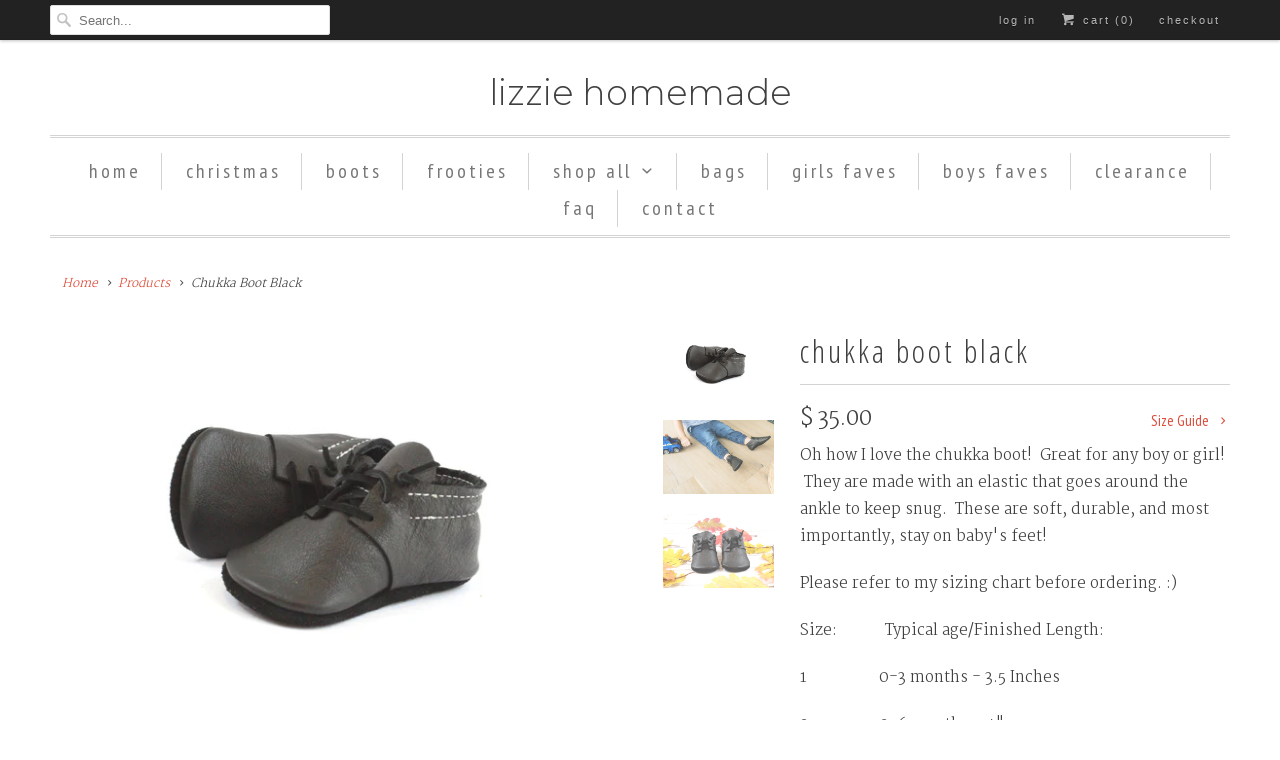

--- FILE ---
content_type: text/html; charset=utf-8
request_url: https://lizziehomemade.com/products/chukka-boot-black
body_size: 18607
content:
<!DOCTYPE html>
<html lang="en">
  <head> 
 
    <meta charset="utf-8">
    <meta http-equiv="cleartype" content="on">
    <meta name="robots" content="index,follow">
 <!-- Google Tag Manager -->
<script>(function(w,d,s,l,i){w[l]=w[l]||[];w[l].push({'gtm.start':
new Date().getTime(),event:'gtm.js'});var f=d.getElementsByTagName(s)[0],
j=d.createElement(s),dl=l!='dataLayer'?'&l='+l:'';j.async=true;j.src=
'https://www.googletagmanager.com/gtm.js?id='+i+dl;f.parentNode.insertBefore(j,f);
})(window,document,'script','dataLayer','GTM-TBZZBV2J');</script>
<!-- End Google Tag Manager -->
<!-- Meta Pixel Code -->
<script>
!function(f,b,e,v,n,t,s)
{if(f.fbq)return;n=f.fbq=function(){n.callMethod?
n.callMethod.apply(n,arguments):n.queue.push(arguments)};
if(!f._fbq)f._fbq=n;n.push=n;n.loaded=!0;n.version='2.0';
n.queue=[];t=b.createElement(e);t.async=!0;
t.src=v;s=b.getElementsByTagName(e)[0];
s.parentNode.insertBefore(t,s)}(window, document,'script',
'https://connect.facebook.net/en_US/fbevents.js');
fbq('init', '1108972207842519');
fbq('track', 'PageView');
</script>
<noscript><img height="1" width="1" style="display:none"
src="https://www.facebook.com/tr?id=1108972207842519&ev=PageView&noscript=1"
/></noscript>
<!-- End Meta Pixel Code -->
    
    <title>Chukka Boot Black - Lizzie Homemade</title>

    
      <meta name="description" content="Oh how I love the chukka boot!  Great for any boy or girl!  They are made with an elastic that goes around the ankle to keep snug.  These are soft, durable, and most importantly, stay on baby&#39;s feet! Please refer to my sizing chart before ordering. :) Size:            Typical age/Finished Length: 1                  0-3" />
    

    <!-- Custom Fonts -->
    
      <link href="//fonts.googleapis.com/css?family=.|Montserrat:light,normal,bold|Open+Sans+Condensed:light,normal,bold|PT+Sans+Narrow:light,normal,bold|Montserrat:light,normal,bold|Martel:light,normal,bold" rel="stylesheet" type="text/css" />
    

    

<meta name="author" content="Lizzie Homemade">
<meta property="og:url" content="https://lizziehomemade.com/products/chukka-boot-black">
<meta property="og:site_name" content="Lizzie Homemade">


  <meta property="og:type" content="product">
  <meta property="og:title" content="Chukka Boot Black">
  
    <meta property="og:image" content="http://lizziehomemade.com/cdn/shop/products/IMG_3013_600x.JPG?v=1535711318">
    <meta property="og:image:secure_url" content="https://lizziehomemade.com/cdn/shop/products/IMG_3013_600x.JPG?v=1535711318">
    
  
    <meta property="og:image" content="http://lizziehomemade.com/cdn/shop/products/CFDAA265-6B6F-4E12-A00E-CDB1AF4FDAEC_600x.jpeg?v=1535711318">
    <meta property="og:image:secure_url" content="https://lizziehomemade.com/cdn/shop/products/CFDAA265-6B6F-4E12-A00E-CDB1AF4FDAEC_600x.jpeg?v=1535711318">
    
  
    <meta property="og:image" content="http://lizziehomemade.com/cdn/shop/products/IMG_2982_600x.JPG?v=1535711318">
    <meta property="og:image:secure_url" content="https://lizziehomemade.com/cdn/shop/products/IMG_2982_600x.JPG?v=1535711318">
    
  
  <meta property="og:price:amount" content="35.00">
  <meta property="og:price:currency" content="USD">


  <meta property="og:description" content="Oh how I love the chukka boot!  Great for any boy or girl!  They are made with an elastic that goes around the ankle to keep snug.  These are soft, durable, and most importantly, stay on baby&#39;s feet! Please refer to my sizing chart before ordering. :) Size:            Typical age/Finished Length: 1                  0-3">




<meta name="twitter:card" content="summary">

  <meta name="twitter:title" content="Chukka Boot Black">
  <meta name="twitter:description" content="Oh how I love the chukka boot!  Great for any boy or girl!  They are made with an elastic that goes around the ankle to keep snug.  These are soft, durable, and most importantly, stay on baby&#39;s feet! Please refer to my sizing chart before ordering. :) Size:            Typical age/Finished Length: 1                  0-3 months - 3.5 Inches 2                  3-6 months - 4&quot; 3                  6-12 months - 4.5&quot; 4                  12-18 months - 5&quot; 5                  18-24 months - 5.5&quot;                                      ">
  <meta name="twitter:image" content="https://lizziehomemade.com/cdn/shop/products/IMG_3013_240x.JPG?v=1535711318">
  <meta name="twitter:image:width" content="240">
  <meta name="twitter:image:height" content="240">



    
    

    <!-- Mobile Specific Metas -->
    <meta name="HandheldFriendly" content="True">
    <meta name="MobileOptimized" content="320">
    <meta name="viewport" content="width=device-width,initial-scale=1">
    <meta name="theme-color" content="#ffffff">

    <!-- Stylesheets for Responsive 6.4.0 -->
    <link href="//lizziehomemade.com/cdn/shop/t/24/assets/styles.scss.css?v=166701489906446027501764725080" rel="stylesheet" type="text/css" media="all" />

    <!-- Icons -->
    
      <link rel="shortcut icon" type="image/x-icon" href="//lizziehomemade.com/cdn/shop/files/Screen_Shot_2018-08-17_at_11.54.31_AM_a3256fbc-5a5e-4f62-a726-056bb4f000a8_32x32.png?v=1613522610">
    
    <link rel="canonical" href="https://lizziehomemade.com/products/chukka-boot-black" />

    

    <script src="//lizziehomemade.com/cdn/shop/t/24/assets/app.js?v=43761918349755105361526407690" type="text/javascript"></script>
    
    <style>.async-hide { opacity: 0 !important} </style>
<script>(function(a,s,y,n,c,h,i,d,e){s.className+=' '+y;h.start=1*new Date;
h.end=i=function(){s.className=s.className.replace(RegExp(' ?'+y),'')};
(a[n]=a[n]||[]).hide=h;setTimeout(function(){i();h.end=null},c);h.timeout=c;
})(window,document.documentElement,'async-hide','dataLayer',4000,
{'GTM-NTW2KB3':true});</script>
    
    <script>window.performance && window.performance.mark && window.performance.mark('shopify.content_for_header.start');</script><meta name="google-site-verification" content="vtMq7JtYkPu-YcxtL39anxbhgJqq33D5Lqaa0FUW3r0">
<meta id="shopify-digital-wallet" name="shopify-digital-wallet" content="/9095878/digital_wallets/dialog">
<meta name="shopify-checkout-api-token" content="bc867dfa7d5ff5de5683bf9d6d956fc2">
<meta id="in-context-paypal-metadata" data-shop-id="9095878" data-venmo-supported="false" data-environment="production" data-locale="en_US" data-paypal-v4="true" data-currency="USD">
<link rel="alternate" type="application/json+oembed" href="https://lizziehomemade.com/products/chukka-boot-black.oembed">
<script async="async" src="/checkouts/internal/preloads.js?locale=en-US"></script>
<link rel="preconnect" href="https://shop.app" crossorigin="anonymous">
<script async="async" src="https://shop.app/checkouts/internal/preloads.js?locale=en-US&shop_id=9095878" crossorigin="anonymous"></script>
<script id="shopify-features" type="application/json">{"accessToken":"bc867dfa7d5ff5de5683bf9d6d956fc2","betas":["rich-media-storefront-analytics"],"domain":"lizziehomemade.com","predictiveSearch":true,"shopId":9095878,"locale":"en"}</script>
<script>var Shopify = Shopify || {};
Shopify.shop = "lizzie-homemade.myshopify.com";
Shopify.locale = "en";
Shopify.currency = {"active":"USD","rate":"1.0"};
Shopify.country = "US";
Shopify.theme = {"name":"Responsive","id":12248711263,"schema_name":"Responsive","schema_version":"6.4.0","theme_store_id":304,"role":"main"};
Shopify.theme.handle = "null";
Shopify.theme.style = {"id":null,"handle":null};
Shopify.cdnHost = "lizziehomemade.com/cdn";
Shopify.routes = Shopify.routes || {};
Shopify.routes.root = "/";</script>
<script type="module">!function(o){(o.Shopify=o.Shopify||{}).modules=!0}(window);</script>
<script>!function(o){function n(){var o=[];function n(){o.push(Array.prototype.slice.apply(arguments))}return n.q=o,n}var t=o.Shopify=o.Shopify||{};t.loadFeatures=n(),t.autoloadFeatures=n()}(window);</script>
<script>
  window.ShopifyPay = window.ShopifyPay || {};
  window.ShopifyPay.apiHost = "shop.app\/pay";
  window.ShopifyPay.redirectState = null;
</script>
<script id="shop-js-analytics" type="application/json">{"pageType":"product"}</script>
<script defer="defer" async type="module" src="//lizziehomemade.com/cdn/shopifycloud/shop-js/modules/v2/client.init-shop-cart-sync_C5BV16lS.en.esm.js"></script>
<script defer="defer" async type="module" src="//lizziehomemade.com/cdn/shopifycloud/shop-js/modules/v2/chunk.common_CygWptCX.esm.js"></script>
<script type="module">
  await import("//lizziehomemade.com/cdn/shopifycloud/shop-js/modules/v2/client.init-shop-cart-sync_C5BV16lS.en.esm.js");
await import("//lizziehomemade.com/cdn/shopifycloud/shop-js/modules/v2/chunk.common_CygWptCX.esm.js");

  window.Shopify.SignInWithShop?.initShopCartSync?.({"fedCMEnabled":true,"windoidEnabled":true});

</script>
<script>
  window.Shopify = window.Shopify || {};
  if (!window.Shopify.featureAssets) window.Shopify.featureAssets = {};
  window.Shopify.featureAssets['shop-js'] = {"shop-cart-sync":["modules/v2/client.shop-cart-sync_ZFArdW7E.en.esm.js","modules/v2/chunk.common_CygWptCX.esm.js"],"init-fed-cm":["modules/v2/client.init-fed-cm_CmiC4vf6.en.esm.js","modules/v2/chunk.common_CygWptCX.esm.js"],"shop-button":["modules/v2/client.shop-button_tlx5R9nI.en.esm.js","modules/v2/chunk.common_CygWptCX.esm.js"],"shop-cash-offers":["modules/v2/client.shop-cash-offers_DOA2yAJr.en.esm.js","modules/v2/chunk.common_CygWptCX.esm.js","modules/v2/chunk.modal_D71HUcav.esm.js"],"init-windoid":["modules/v2/client.init-windoid_sURxWdc1.en.esm.js","modules/v2/chunk.common_CygWptCX.esm.js"],"shop-toast-manager":["modules/v2/client.shop-toast-manager_ClPi3nE9.en.esm.js","modules/v2/chunk.common_CygWptCX.esm.js"],"init-shop-email-lookup-coordinator":["modules/v2/client.init-shop-email-lookup-coordinator_B8hsDcYM.en.esm.js","modules/v2/chunk.common_CygWptCX.esm.js"],"init-shop-cart-sync":["modules/v2/client.init-shop-cart-sync_C5BV16lS.en.esm.js","modules/v2/chunk.common_CygWptCX.esm.js"],"avatar":["modules/v2/client.avatar_BTnouDA3.en.esm.js"],"pay-button":["modules/v2/client.pay-button_FdsNuTd3.en.esm.js","modules/v2/chunk.common_CygWptCX.esm.js"],"init-customer-accounts":["modules/v2/client.init-customer-accounts_DxDtT_ad.en.esm.js","modules/v2/client.shop-login-button_C5VAVYt1.en.esm.js","modules/v2/chunk.common_CygWptCX.esm.js","modules/v2/chunk.modal_D71HUcav.esm.js"],"init-shop-for-new-customer-accounts":["modules/v2/client.init-shop-for-new-customer-accounts_ChsxoAhi.en.esm.js","modules/v2/client.shop-login-button_C5VAVYt1.en.esm.js","modules/v2/chunk.common_CygWptCX.esm.js","modules/v2/chunk.modal_D71HUcav.esm.js"],"shop-login-button":["modules/v2/client.shop-login-button_C5VAVYt1.en.esm.js","modules/v2/chunk.common_CygWptCX.esm.js","modules/v2/chunk.modal_D71HUcav.esm.js"],"init-customer-accounts-sign-up":["modules/v2/client.init-customer-accounts-sign-up_CPSyQ0Tj.en.esm.js","modules/v2/client.shop-login-button_C5VAVYt1.en.esm.js","modules/v2/chunk.common_CygWptCX.esm.js","modules/v2/chunk.modal_D71HUcav.esm.js"],"shop-follow-button":["modules/v2/client.shop-follow-button_Cva4Ekp9.en.esm.js","modules/v2/chunk.common_CygWptCX.esm.js","modules/v2/chunk.modal_D71HUcav.esm.js"],"checkout-modal":["modules/v2/client.checkout-modal_BPM8l0SH.en.esm.js","modules/v2/chunk.common_CygWptCX.esm.js","modules/v2/chunk.modal_D71HUcav.esm.js"],"lead-capture":["modules/v2/client.lead-capture_Bi8yE_yS.en.esm.js","modules/v2/chunk.common_CygWptCX.esm.js","modules/v2/chunk.modal_D71HUcav.esm.js"],"shop-login":["modules/v2/client.shop-login_D6lNrXab.en.esm.js","modules/v2/chunk.common_CygWptCX.esm.js","modules/v2/chunk.modal_D71HUcav.esm.js"],"payment-terms":["modules/v2/client.payment-terms_CZxnsJam.en.esm.js","modules/v2/chunk.common_CygWptCX.esm.js","modules/v2/chunk.modal_D71HUcav.esm.js"]};
</script>
<script>(function() {
  var isLoaded = false;
  function asyncLoad() {
    if (isLoaded) return;
    isLoaded = true;
    var urls = ["\/\/d1liekpayvooaz.cloudfront.net\/apps\/customizery\/customizery.js?shop=lizzie-homemade.myshopify.com","\/\/static.zotabox.com\/c\/a\/ca872ddd382f293c0c2420783cdf4a85\/widgets.js?shop=lizzie-homemade.myshopify.com","https:\/\/cdn.hextom.com\/js\/quickannouncementbar.js?shop=lizzie-homemade.myshopify.com"];
    for (var i = 0; i < urls.length; i++) {
      var s = document.createElement('script');
      s.type = 'text/javascript';
      s.async = true;
      s.src = urls[i];
      var x = document.getElementsByTagName('script')[0];
      x.parentNode.insertBefore(s, x);
    }
  };
  if(window.attachEvent) {
    window.attachEvent('onload', asyncLoad);
  } else {
    window.addEventListener('load', asyncLoad, false);
  }
})();</script>
<script id="__st">var __st={"a":9095878,"offset":-25200,"reqid":"21d7ba66-6a81-439b-872f-42ee2af2a676-1768748508","pageurl":"lizziehomemade.com\/products\/chukka-boot-black","u":"5fddfbd17650","p":"product","rtyp":"product","rid":1408997654600};</script>
<script>window.ShopifyPaypalV4VisibilityTracking = true;</script>
<script id="captcha-bootstrap">!function(){'use strict';const t='contact',e='account',n='new_comment',o=[[t,t],['blogs',n],['comments',n],[t,'customer']],c=[[e,'customer_login'],[e,'guest_login'],[e,'recover_customer_password'],[e,'create_customer']],r=t=>t.map((([t,e])=>`form[action*='/${t}']:not([data-nocaptcha='true']) input[name='form_type'][value='${e}']`)).join(','),a=t=>()=>t?[...document.querySelectorAll(t)].map((t=>t.form)):[];function s(){const t=[...o],e=r(t);return a(e)}const i='password',u='form_key',d=['recaptcha-v3-token','g-recaptcha-response','h-captcha-response',i],f=()=>{try{return window.sessionStorage}catch{return}},m='__shopify_v',_=t=>t.elements[u];function p(t,e,n=!1){try{const o=window.sessionStorage,c=JSON.parse(o.getItem(e)),{data:r}=function(t){const{data:e,action:n}=t;return t[m]||n?{data:e,action:n}:{data:t,action:n}}(c);for(const[e,n]of Object.entries(r))t.elements[e]&&(t.elements[e].value=n);n&&o.removeItem(e)}catch(o){console.error('form repopulation failed',{error:o})}}const l='form_type',E='cptcha';function T(t){t.dataset[E]=!0}const w=window,h=w.document,L='Shopify',v='ce_forms',y='captcha';let A=!1;((t,e)=>{const n=(g='f06e6c50-85a8-45c8-87d0-21a2b65856fe',I='https://cdn.shopify.com/shopifycloud/storefront-forms-hcaptcha/ce_storefront_forms_captcha_hcaptcha.v1.5.2.iife.js',D={infoText:'Protected by hCaptcha',privacyText:'Privacy',termsText:'Terms'},(t,e,n)=>{const o=w[L][v],c=o.bindForm;if(c)return c(t,g,e,D).then(n);var r;o.q.push([[t,g,e,D],n]),r=I,A||(h.body.append(Object.assign(h.createElement('script'),{id:'captcha-provider',async:!0,src:r})),A=!0)});var g,I,D;w[L]=w[L]||{},w[L][v]=w[L][v]||{},w[L][v].q=[],w[L][y]=w[L][y]||{},w[L][y].protect=function(t,e){n(t,void 0,e),T(t)},Object.freeze(w[L][y]),function(t,e,n,w,h,L){const[v,y,A,g]=function(t,e,n){const i=e?o:[],u=t?c:[],d=[...i,...u],f=r(d),m=r(i),_=r(d.filter((([t,e])=>n.includes(e))));return[a(f),a(m),a(_),s()]}(w,h,L),I=t=>{const e=t.target;return e instanceof HTMLFormElement?e:e&&e.form},D=t=>v().includes(t);t.addEventListener('submit',(t=>{const e=I(t);if(!e)return;const n=D(e)&&!e.dataset.hcaptchaBound&&!e.dataset.recaptchaBound,o=_(e),c=g().includes(e)&&(!o||!o.value);(n||c)&&t.preventDefault(),c&&!n&&(function(t){try{if(!f())return;!function(t){const e=f();if(!e)return;const n=_(t);if(!n)return;const o=n.value;o&&e.removeItem(o)}(t);const e=Array.from(Array(32),(()=>Math.random().toString(36)[2])).join('');!function(t,e){_(t)||t.append(Object.assign(document.createElement('input'),{type:'hidden',name:u})),t.elements[u].value=e}(t,e),function(t,e){const n=f();if(!n)return;const o=[...t.querySelectorAll(`input[type='${i}']`)].map((({name:t})=>t)),c=[...d,...o],r={};for(const[a,s]of new FormData(t).entries())c.includes(a)||(r[a]=s);n.setItem(e,JSON.stringify({[m]:1,action:t.action,data:r}))}(t,e)}catch(e){console.error('failed to persist form',e)}}(e),e.submit())}));const S=(t,e)=>{t&&!t.dataset[E]&&(n(t,e.some((e=>e===t))),T(t))};for(const o of['focusin','change'])t.addEventListener(o,(t=>{const e=I(t);D(e)&&S(e,y())}));const B=e.get('form_key'),M=e.get(l),P=B&&M;t.addEventListener('DOMContentLoaded',(()=>{const t=y();if(P)for(const e of t)e.elements[l].value===M&&p(e,B);[...new Set([...A(),...v().filter((t=>'true'===t.dataset.shopifyCaptcha))])].forEach((e=>S(e,t)))}))}(h,new URLSearchParams(w.location.search),n,t,e,['guest_login'])})(!0,!0)}();</script>
<script integrity="sha256-4kQ18oKyAcykRKYeNunJcIwy7WH5gtpwJnB7kiuLZ1E=" data-source-attribution="shopify.loadfeatures" defer="defer" src="//lizziehomemade.com/cdn/shopifycloud/storefront/assets/storefront/load_feature-a0a9edcb.js" crossorigin="anonymous"></script>
<script crossorigin="anonymous" defer="defer" src="//lizziehomemade.com/cdn/shopifycloud/storefront/assets/shopify_pay/storefront-65b4c6d7.js?v=20250812"></script>
<script data-source-attribution="shopify.dynamic_checkout.dynamic.init">var Shopify=Shopify||{};Shopify.PaymentButton=Shopify.PaymentButton||{isStorefrontPortableWallets:!0,init:function(){window.Shopify.PaymentButton.init=function(){};var t=document.createElement("script");t.src="https://lizziehomemade.com/cdn/shopifycloud/portable-wallets/latest/portable-wallets.en.js",t.type="module",document.head.appendChild(t)}};
</script>
<script data-source-attribution="shopify.dynamic_checkout.buyer_consent">
  function portableWalletsHideBuyerConsent(e){var t=document.getElementById("shopify-buyer-consent"),n=document.getElementById("shopify-subscription-policy-button");t&&n&&(t.classList.add("hidden"),t.setAttribute("aria-hidden","true"),n.removeEventListener("click",e))}function portableWalletsShowBuyerConsent(e){var t=document.getElementById("shopify-buyer-consent"),n=document.getElementById("shopify-subscription-policy-button");t&&n&&(t.classList.remove("hidden"),t.removeAttribute("aria-hidden"),n.addEventListener("click",e))}window.Shopify?.PaymentButton&&(window.Shopify.PaymentButton.hideBuyerConsent=portableWalletsHideBuyerConsent,window.Shopify.PaymentButton.showBuyerConsent=portableWalletsShowBuyerConsent);
</script>
<script data-source-attribution="shopify.dynamic_checkout.cart.bootstrap">document.addEventListener("DOMContentLoaded",(function(){function t(){return document.querySelector("shopify-accelerated-checkout-cart, shopify-accelerated-checkout")}if(t())Shopify.PaymentButton.init();else{new MutationObserver((function(e,n){t()&&(Shopify.PaymentButton.init(),n.disconnect())})).observe(document.body,{childList:!0,subtree:!0})}}));
</script>
<link id="shopify-accelerated-checkout-styles" rel="stylesheet" media="screen" href="https://lizziehomemade.com/cdn/shopifycloud/portable-wallets/latest/accelerated-checkout-backwards-compat.css" crossorigin="anonymous">
<style id="shopify-accelerated-checkout-cart">
        #shopify-buyer-consent {
  margin-top: 1em;
  display: inline-block;
  width: 100%;
}

#shopify-buyer-consent.hidden {
  display: none;
}

#shopify-subscription-policy-button {
  background: none;
  border: none;
  padding: 0;
  text-decoration: underline;
  font-size: inherit;
  cursor: pointer;
}

#shopify-subscription-policy-button::before {
  box-shadow: none;
}

      </style>

<script>window.performance && window.performance.mark && window.performance.mark('shopify.content_for_header.end');</script>

    <noscript>
      <style>
        .slides > li:first-child {display: block;}
        .image__fallback {
          width: 100vw;
          display: block !important;
          max-width: 100vw !important;
          margin-bottom: 0;
        }
        .no-js-only {
          display: inherit !important;
        }
        .icon-cart.cart-button {
          display: none;
        }
        .lazyload {
          opacity: 1;
          -webkit-filter: blur(0);
          filter: blur(0);
        }
        .animate_right,
        .animate_left,
        .animate_up,
        .animate_down {
          opacity: 1;
        }
        .flexslider .slides>li {
          display: block;
        }
        .product_section .product_form {
          opacity: 1;
        }
        .multi_select,
        form .select {
          display: block !important;
        }
        .swatch_options {
          display: none;
        }
      </style>
    </noscript>

  <!-- BEGIN app block: shopify://apps/klaviyo-email-marketing-sms/blocks/klaviyo-onsite-embed/2632fe16-c075-4321-a88b-50b567f42507 -->












  <script async src="https://static.klaviyo.com/onsite/js/UbDZH4/klaviyo.js?company_id=UbDZH4"></script>
  <script>!function(){if(!window.klaviyo){window._klOnsite=window._klOnsite||[];try{window.klaviyo=new Proxy({},{get:function(n,i){return"push"===i?function(){var n;(n=window._klOnsite).push.apply(n,arguments)}:function(){for(var n=arguments.length,o=new Array(n),w=0;w<n;w++)o[w]=arguments[w];var t="function"==typeof o[o.length-1]?o.pop():void 0,e=new Promise((function(n){window._klOnsite.push([i].concat(o,[function(i){t&&t(i),n(i)}]))}));return e}}})}catch(n){window.klaviyo=window.klaviyo||[],window.klaviyo.push=function(){var n;(n=window._klOnsite).push.apply(n,arguments)}}}}();</script>

  
    <script id="viewed_product">
      if (item == null) {
        var _learnq = _learnq || [];

        var MetafieldReviews = null
        var MetafieldYotpoRating = null
        var MetafieldYotpoCount = null
        var MetafieldLooxRating = null
        var MetafieldLooxCount = null
        var okendoProduct = null
        var okendoProductReviewCount = null
        var okendoProductReviewAverageValue = null
        try {
          // The following fields are used for Customer Hub recently viewed in order to add reviews.
          // This information is not part of __kla_viewed. Instead, it is part of __kla_viewed_reviewed_items
          MetafieldReviews = {};
          MetafieldYotpoRating = null
          MetafieldYotpoCount = null
          MetafieldLooxRating = null
          MetafieldLooxCount = null

          okendoProduct = null
          // If the okendo metafield is not legacy, it will error, which then requires the new json formatted data
          if (okendoProduct && 'error' in okendoProduct) {
            okendoProduct = null
          }
          okendoProductReviewCount = okendoProduct ? okendoProduct.reviewCount : null
          okendoProductReviewAverageValue = okendoProduct ? okendoProduct.reviewAverageValue : null
        } catch (error) {
          console.error('Error in Klaviyo onsite reviews tracking:', error);
        }

        var item = {
          Name: "Chukka Boot Black",
          ProductID: 1408997654600,
          Categories: ["Boots","Chukka Boots","Fall Collection","top boys"],
          ImageURL: "https://lizziehomemade.com/cdn/shop/products/IMG_3013_grande.JPG?v=1535711318",
          URL: "https://lizziehomemade.com/products/chukka-boot-black",
          Brand: "Lizzie Homemade",
          Price: "$ 35.00",
          Value: "35.00",
          CompareAtPrice: "$ 0.00"
        };
        _learnq.push(['track', 'Viewed Product', item]);
        _learnq.push(['trackViewedItem', {
          Title: item.Name,
          ItemId: item.ProductID,
          Categories: item.Categories,
          ImageUrl: item.ImageURL,
          Url: item.URL,
          Metadata: {
            Brand: item.Brand,
            Price: item.Price,
            Value: item.Value,
            CompareAtPrice: item.CompareAtPrice
          },
          metafields:{
            reviews: MetafieldReviews,
            yotpo:{
              rating: MetafieldYotpoRating,
              count: MetafieldYotpoCount,
            },
            loox:{
              rating: MetafieldLooxRating,
              count: MetafieldLooxCount,
            },
            okendo: {
              rating: okendoProductReviewAverageValue,
              count: okendoProductReviewCount,
            }
          }
        }]);
      }
    </script>
  




  <script>
    window.klaviyoReviewsProductDesignMode = false
  </script>







<!-- END app block --><link href="https://monorail-edge.shopifysvc.com" rel="dns-prefetch">
<script>(function(){if ("sendBeacon" in navigator && "performance" in window) {try {var session_token_from_headers = performance.getEntriesByType('navigation')[0].serverTiming.find(x => x.name == '_s').description;} catch {var session_token_from_headers = undefined;}var session_cookie_matches = document.cookie.match(/_shopify_s=([^;]*)/);var session_token_from_cookie = session_cookie_matches && session_cookie_matches.length === 2 ? session_cookie_matches[1] : "";var session_token = session_token_from_headers || session_token_from_cookie || "";function handle_abandonment_event(e) {var entries = performance.getEntries().filter(function(entry) {return /monorail-edge.shopifysvc.com/.test(entry.name);});if (!window.abandonment_tracked && entries.length === 0) {window.abandonment_tracked = true;var currentMs = Date.now();var navigation_start = performance.timing.navigationStart;var payload = {shop_id: 9095878,url: window.location.href,navigation_start,duration: currentMs - navigation_start,session_token,page_type: "product"};window.navigator.sendBeacon("https://monorail-edge.shopifysvc.com/v1/produce", JSON.stringify({schema_id: "online_store_buyer_site_abandonment/1.1",payload: payload,metadata: {event_created_at_ms: currentMs,event_sent_at_ms: currentMs}}));}}window.addEventListener('pagehide', handle_abandonment_event);}}());</script>
<script id="web-pixels-manager-setup">(function e(e,d,r,n,o){if(void 0===o&&(o={}),!Boolean(null===(a=null===(i=window.Shopify)||void 0===i?void 0:i.analytics)||void 0===a?void 0:a.replayQueue)){var i,a;window.Shopify=window.Shopify||{};var t=window.Shopify;t.analytics=t.analytics||{};var s=t.analytics;s.replayQueue=[],s.publish=function(e,d,r){return s.replayQueue.push([e,d,r]),!0};try{self.performance.mark("wpm:start")}catch(e){}var l=function(){var e={modern:/Edge?\/(1{2}[4-9]|1[2-9]\d|[2-9]\d{2}|\d{4,})\.\d+(\.\d+|)|Firefox\/(1{2}[4-9]|1[2-9]\d|[2-9]\d{2}|\d{4,})\.\d+(\.\d+|)|Chrom(ium|e)\/(9{2}|\d{3,})\.\d+(\.\d+|)|(Maci|X1{2}).+ Version\/(15\.\d+|(1[6-9]|[2-9]\d|\d{3,})\.\d+)([,.]\d+|)( \(\w+\)|)( Mobile\/\w+|) Safari\/|Chrome.+OPR\/(9{2}|\d{3,})\.\d+\.\d+|(CPU[ +]OS|iPhone[ +]OS|CPU[ +]iPhone|CPU IPhone OS|CPU iPad OS)[ +]+(15[._]\d+|(1[6-9]|[2-9]\d|\d{3,})[._]\d+)([._]\d+|)|Android:?[ /-](13[3-9]|1[4-9]\d|[2-9]\d{2}|\d{4,})(\.\d+|)(\.\d+|)|Android.+Firefox\/(13[5-9]|1[4-9]\d|[2-9]\d{2}|\d{4,})\.\d+(\.\d+|)|Android.+Chrom(ium|e)\/(13[3-9]|1[4-9]\d|[2-9]\d{2}|\d{4,})\.\d+(\.\d+|)|SamsungBrowser\/([2-9]\d|\d{3,})\.\d+/,legacy:/Edge?\/(1[6-9]|[2-9]\d|\d{3,})\.\d+(\.\d+|)|Firefox\/(5[4-9]|[6-9]\d|\d{3,})\.\d+(\.\d+|)|Chrom(ium|e)\/(5[1-9]|[6-9]\d|\d{3,})\.\d+(\.\d+|)([\d.]+$|.*Safari\/(?![\d.]+ Edge\/[\d.]+$))|(Maci|X1{2}).+ Version\/(10\.\d+|(1[1-9]|[2-9]\d|\d{3,})\.\d+)([,.]\d+|)( \(\w+\)|)( Mobile\/\w+|) Safari\/|Chrome.+OPR\/(3[89]|[4-9]\d|\d{3,})\.\d+\.\d+|(CPU[ +]OS|iPhone[ +]OS|CPU[ +]iPhone|CPU IPhone OS|CPU iPad OS)[ +]+(10[._]\d+|(1[1-9]|[2-9]\d|\d{3,})[._]\d+)([._]\d+|)|Android:?[ /-](13[3-9]|1[4-9]\d|[2-9]\d{2}|\d{4,})(\.\d+|)(\.\d+|)|Mobile Safari.+OPR\/([89]\d|\d{3,})\.\d+\.\d+|Android.+Firefox\/(13[5-9]|1[4-9]\d|[2-9]\d{2}|\d{4,})\.\d+(\.\d+|)|Android.+Chrom(ium|e)\/(13[3-9]|1[4-9]\d|[2-9]\d{2}|\d{4,})\.\d+(\.\d+|)|Android.+(UC? ?Browser|UCWEB|U3)[ /]?(15\.([5-9]|\d{2,})|(1[6-9]|[2-9]\d|\d{3,})\.\d+)\.\d+|SamsungBrowser\/(5\.\d+|([6-9]|\d{2,})\.\d+)|Android.+MQ{2}Browser\/(14(\.(9|\d{2,})|)|(1[5-9]|[2-9]\d|\d{3,})(\.\d+|))(\.\d+|)|K[Aa][Ii]OS\/(3\.\d+|([4-9]|\d{2,})\.\d+)(\.\d+|)/},d=e.modern,r=e.legacy,n=navigator.userAgent;return n.match(d)?"modern":n.match(r)?"legacy":"unknown"}(),u="modern"===l?"modern":"legacy",c=(null!=n?n:{modern:"",legacy:""})[u],f=function(e){return[e.baseUrl,"/wpm","/b",e.hashVersion,"modern"===e.buildTarget?"m":"l",".js"].join("")}({baseUrl:d,hashVersion:r,buildTarget:u}),m=function(e){var d=e.version,r=e.bundleTarget,n=e.surface,o=e.pageUrl,i=e.monorailEndpoint;return{emit:function(e){var a=e.status,t=e.errorMsg,s=(new Date).getTime(),l=JSON.stringify({metadata:{event_sent_at_ms:s},events:[{schema_id:"web_pixels_manager_load/3.1",payload:{version:d,bundle_target:r,page_url:o,status:a,surface:n,error_msg:t},metadata:{event_created_at_ms:s}}]});if(!i)return console&&console.warn&&console.warn("[Web Pixels Manager] No Monorail endpoint provided, skipping logging."),!1;try{return self.navigator.sendBeacon.bind(self.navigator)(i,l)}catch(e){}var u=new XMLHttpRequest;try{return u.open("POST",i,!0),u.setRequestHeader("Content-Type","text/plain"),u.send(l),!0}catch(e){return console&&console.warn&&console.warn("[Web Pixels Manager] Got an unhandled error while logging to Monorail."),!1}}}}({version:r,bundleTarget:l,surface:e.surface,pageUrl:self.location.href,monorailEndpoint:e.monorailEndpoint});try{o.browserTarget=l,function(e){var d=e.src,r=e.async,n=void 0===r||r,o=e.onload,i=e.onerror,a=e.sri,t=e.scriptDataAttributes,s=void 0===t?{}:t,l=document.createElement("script"),u=document.querySelector("head"),c=document.querySelector("body");if(l.async=n,l.src=d,a&&(l.integrity=a,l.crossOrigin="anonymous"),s)for(var f in s)if(Object.prototype.hasOwnProperty.call(s,f))try{l.dataset[f]=s[f]}catch(e){}if(o&&l.addEventListener("load",o),i&&l.addEventListener("error",i),u)u.appendChild(l);else{if(!c)throw new Error("Did not find a head or body element to append the script");c.appendChild(l)}}({src:f,async:!0,onload:function(){if(!function(){var e,d;return Boolean(null===(d=null===(e=window.Shopify)||void 0===e?void 0:e.analytics)||void 0===d?void 0:d.initialized)}()){var d=window.webPixelsManager.init(e)||void 0;if(d){var r=window.Shopify.analytics;r.replayQueue.forEach((function(e){var r=e[0],n=e[1],o=e[2];d.publishCustomEvent(r,n,o)})),r.replayQueue=[],r.publish=d.publishCustomEvent,r.visitor=d.visitor,r.initialized=!0}}},onerror:function(){return m.emit({status:"failed",errorMsg:"".concat(f," has failed to load")})},sri:function(e){var d=/^sha384-[A-Za-z0-9+/=]+$/;return"string"==typeof e&&d.test(e)}(c)?c:"",scriptDataAttributes:o}),m.emit({status:"loading"})}catch(e){m.emit({status:"failed",errorMsg:(null==e?void 0:e.message)||"Unknown error"})}}})({shopId: 9095878,storefrontBaseUrl: "https://lizziehomemade.com",extensionsBaseUrl: "https://extensions.shopifycdn.com/cdn/shopifycloud/web-pixels-manager",monorailEndpoint: "https://monorail-edge.shopifysvc.com/unstable/produce_batch",surface: "storefront-renderer",enabledBetaFlags: ["2dca8a86"],webPixelsConfigList: [{"id":"891519136","configuration":"{\"pixelCode\":\"CVMTEKJC77UAT5Q43NCG\"}","eventPayloadVersion":"v1","runtimeContext":"STRICT","scriptVersion":"22e92c2ad45662f435e4801458fb78cc","type":"APP","apiClientId":4383523,"privacyPurposes":["ANALYTICS","MARKETING","SALE_OF_DATA"],"dataSharingAdjustments":{"protectedCustomerApprovalScopes":["read_customer_address","read_customer_email","read_customer_name","read_customer_personal_data","read_customer_phone"]}},{"id":"550404256","configuration":"{\"config\":\"{\\\"pixel_id\\\":\\\"G-NHZCSCGXMN\\\",\\\"target_country\\\":\\\"US\\\",\\\"gtag_events\\\":[{\\\"type\\\":\\\"begin_checkout\\\",\\\"action_label\\\":\\\"G-NHZCSCGXMN\\\"},{\\\"type\\\":\\\"search\\\",\\\"action_label\\\":\\\"G-NHZCSCGXMN\\\"},{\\\"type\\\":\\\"view_item\\\",\\\"action_label\\\":[\\\"G-NHZCSCGXMN\\\",\\\"MC-Y218WFG64Q\\\"]},{\\\"type\\\":\\\"purchase\\\",\\\"action_label\\\":[\\\"G-NHZCSCGXMN\\\",\\\"MC-Y218WFG64Q\\\"]},{\\\"type\\\":\\\"page_view\\\",\\\"action_label\\\":[\\\"G-NHZCSCGXMN\\\",\\\"MC-Y218WFG64Q\\\"]},{\\\"type\\\":\\\"add_payment_info\\\",\\\"action_label\\\":\\\"G-NHZCSCGXMN\\\"},{\\\"type\\\":\\\"add_to_cart\\\",\\\"action_label\\\":\\\"G-NHZCSCGXMN\\\"}],\\\"enable_monitoring_mode\\\":false}\"}","eventPayloadVersion":"v1","runtimeContext":"OPEN","scriptVersion":"b2a88bafab3e21179ed38636efcd8a93","type":"APP","apiClientId":1780363,"privacyPurposes":[],"dataSharingAdjustments":{"protectedCustomerApprovalScopes":["read_customer_address","read_customer_email","read_customer_name","read_customer_personal_data","read_customer_phone"]}},{"id":"109412512","configuration":"{\"tagID\":\"2612625787224\"}","eventPayloadVersion":"v1","runtimeContext":"STRICT","scriptVersion":"18031546ee651571ed29edbe71a3550b","type":"APP","apiClientId":3009811,"privacyPurposes":["ANALYTICS","MARKETING","SALE_OF_DATA"],"dataSharingAdjustments":{"protectedCustomerApprovalScopes":["read_customer_address","read_customer_email","read_customer_name","read_customer_personal_data","read_customer_phone"]}},{"id":"64389280","eventPayloadVersion":"v1","runtimeContext":"LAX","scriptVersion":"1","type":"CUSTOM","privacyPurposes":["MARKETING"],"name":"Meta pixel (migrated)"},{"id":"107118752","eventPayloadVersion":"v1","runtimeContext":"LAX","scriptVersion":"1","type":"CUSTOM","privacyPurposes":["ANALYTICS"],"name":"Google Analytics tag (migrated)"},{"id":"shopify-app-pixel","configuration":"{}","eventPayloadVersion":"v1","runtimeContext":"STRICT","scriptVersion":"0450","apiClientId":"shopify-pixel","type":"APP","privacyPurposes":["ANALYTICS","MARKETING"]},{"id":"shopify-custom-pixel","eventPayloadVersion":"v1","runtimeContext":"LAX","scriptVersion":"0450","apiClientId":"shopify-pixel","type":"CUSTOM","privacyPurposes":["ANALYTICS","MARKETING"]}],isMerchantRequest: false,initData: {"shop":{"name":"Lizzie Homemade","paymentSettings":{"currencyCode":"USD"},"myshopifyDomain":"lizzie-homemade.myshopify.com","countryCode":"US","storefrontUrl":"https:\/\/lizziehomemade.com"},"customer":null,"cart":null,"checkout":null,"productVariants":[{"price":{"amount":35.0,"currencyCode":"USD"},"product":{"title":"Chukka Boot Black","vendor":"Lizzie Homemade","id":"1408997654600","untranslatedTitle":"Chukka Boot Black","url":"\/products\/chukka-boot-black","type":"chukka boot"},"id":"12676303355976","image":{"src":"\/\/lizziehomemade.com\/cdn\/shop\/products\/IMG_3013.JPG?v=1535711318"},"sku":"","title":"-","untranslatedTitle":"-"},{"price":{"amount":35.0,"currencyCode":"USD"},"product":{"title":"Chukka Boot Black","vendor":"Lizzie Homemade","id":"1408997654600","untranslatedTitle":"Chukka Boot Black","url":"\/products\/chukka-boot-black","type":"chukka boot"},"id":"12676303388744","image":{"src":"\/\/lizziehomemade.com\/cdn\/shop\/products\/IMG_3013.JPG?v=1535711318"},"sku":"","title":"1","untranslatedTitle":"1"},{"price":{"amount":35.0,"currencyCode":"USD"},"product":{"title":"Chukka Boot Black","vendor":"Lizzie Homemade","id":"1408997654600","untranslatedTitle":"Chukka Boot Black","url":"\/products\/chukka-boot-black","type":"chukka boot"},"id":"12676303421512","image":{"src":"\/\/lizziehomemade.com\/cdn\/shop\/products\/IMG_3013.JPG?v=1535711318"},"sku":"","title":"2","untranslatedTitle":"2"},{"price":{"amount":35.0,"currencyCode":"USD"},"product":{"title":"Chukka Boot Black","vendor":"Lizzie Homemade","id":"1408997654600","untranslatedTitle":"Chukka Boot Black","url":"\/products\/chukka-boot-black","type":"chukka boot"},"id":"12676303454280","image":{"src":"\/\/lizziehomemade.com\/cdn\/shop\/products\/IMG_3013.JPG?v=1535711318"},"sku":"","title":"3","untranslatedTitle":"3"},{"price":{"amount":35.0,"currencyCode":"USD"},"product":{"title":"Chukka Boot Black","vendor":"Lizzie Homemade","id":"1408997654600","untranslatedTitle":"Chukka Boot Black","url":"\/products\/chukka-boot-black","type":"chukka boot"},"id":"12676303487048","image":{"src":"\/\/lizziehomemade.com\/cdn\/shop\/products\/IMG_3013.JPG?v=1535711318"},"sku":"","title":"4","untranslatedTitle":"4"},{"price":{"amount":35.0,"currencyCode":"USD"},"product":{"title":"Chukka Boot Black","vendor":"Lizzie Homemade","id":"1408997654600","untranslatedTitle":"Chukka Boot Black","url":"\/products\/chukka-boot-black","type":"chukka boot"},"id":"12676303519816","image":{"src":"\/\/lizziehomemade.com\/cdn\/shop\/products\/IMG_3013.JPG?v=1535711318"},"sku":"","title":"5","untranslatedTitle":"5"},{"price":{"amount":35.0,"currencyCode":"USD"},"product":{"title":"Chukka Boot Black","vendor":"Lizzie Homemade","id":"1408997654600","untranslatedTitle":"Chukka Boot Black","url":"\/products\/chukka-boot-black","type":"chukka boot"},"id":"12676303552584","image":{"src":"\/\/lizziehomemade.com\/cdn\/shop\/products\/IMG_3013.JPG?v=1535711318"},"sku":"","title":"6","untranslatedTitle":"6"},{"price":{"amount":35.0,"currencyCode":"USD"},"product":{"title":"Chukka Boot Black","vendor":"Lizzie Homemade","id":"1408997654600","untranslatedTitle":"Chukka Boot Black","url":"\/products\/chukka-boot-black","type":"chukka boot"},"id":"12676303585352","image":{"src":"\/\/lizziehomemade.com\/cdn\/shop\/products\/IMG_3013.JPG?v=1535711318"},"sku":"","title":"7","untranslatedTitle":"7"},{"price":{"amount":35.0,"currencyCode":"USD"},"product":{"title":"Chukka Boot Black","vendor":"Lizzie Homemade","id":"1408997654600","untranslatedTitle":"Chukka Boot Black","url":"\/products\/chukka-boot-black","type":"chukka boot"},"id":"12676303618120","image":{"src":"\/\/lizziehomemade.com\/cdn\/shop\/products\/IMG_3013.JPG?v=1535711318"},"sku":"","title":"8","untranslatedTitle":"8"}],"purchasingCompany":null},},"https://lizziehomemade.com/cdn","fcfee988w5aeb613cpc8e4bc33m6693e112",{"modern":"","legacy":""},{"shopId":"9095878","storefrontBaseUrl":"https:\/\/lizziehomemade.com","extensionBaseUrl":"https:\/\/extensions.shopifycdn.com\/cdn\/shopifycloud\/web-pixels-manager","surface":"storefront-renderer","enabledBetaFlags":"[\"2dca8a86\"]","isMerchantRequest":"false","hashVersion":"fcfee988w5aeb613cpc8e4bc33m6693e112","publish":"custom","events":"[[\"page_viewed\",{}],[\"product_viewed\",{\"productVariant\":{\"price\":{\"amount\":35.0,\"currencyCode\":\"USD\"},\"product\":{\"title\":\"Chukka Boot Black\",\"vendor\":\"Lizzie Homemade\",\"id\":\"1408997654600\",\"untranslatedTitle\":\"Chukka Boot Black\",\"url\":\"\/products\/chukka-boot-black\",\"type\":\"chukka boot\"},\"id\":\"12676303355976\",\"image\":{\"src\":\"\/\/lizziehomemade.com\/cdn\/shop\/products\/IMG_3013.JPG?v=1535711318\"},\"sku\":\"\",\"title\":\"-\",\"untranslatedTitle\":\"-\"}}]]"});</script><script>
  window.ShopifyAnalytics = window.ShopifyAnalytics || {};
  window.ShopifyAnalytics.meta = window.ShopifyAnalytics.meta || {};
  window.ShopifyAnalytics.meta.currency = 'USD';
  var meta = {"product":{"id":1408997654600,"gid":"gid:\/\/shopify\/Product\/1408997654600","vendor":"Lizzie Homemade","type":"chukka boot","handle":"chukka-boot-black","variants":[{"id":12676303355976,"price":3500,"name":"Chukka Boot Black - -","public_title":"-","sku":""},{"id":12676303388744,"price":3500,"name":"Chukka Boot Black - 1","public_title":"1","sku":""},{"id":12676303421512,"price":3500,"name":"Chukka Boot Black - 2","public_title":"2","sku":""},{"id":12676303454280,"price":3500,"name":"Chukka Boot Black - 3","public_title":"3","sku":""},{"id":12676303487048,"price":3500,"name":"Chukka Boot Black - 4","public_title":"4","sku":""},{"id":12676303519816,"price":3500,"name":"Chukka Boot Black - 5","public_title":"5","sku":""},{"id":12676303552584,"price":3500,"name":"Chukka Boot Black - 6","public_title":"6","sku":""},{"id":12676303585352,"price":3500,"name":"Chukka Boot Black - 7","public_title":"7","sku":""},{"id":12676303618120,"price":3500,"name":"Chukka Boot Black - 8","public_title":"8","sku":""}],"remote":false},"page":{"pageType":"product","resourceType":"product","resourceId":1408997654600,"requestId":"21d7ba66-6a81-439b-872f-42ee2af2a676-1768748508"}};
  for (var attr in meta) {
    window.ShopifyAnalytics.meta[attr] = meta[attr];
  }
</script>
<script class="analytics">
  (function () {
    var customDocumentWrite = function(content) {
      var jquery = null;

      if (window.jQuery) {
        jquery = window.jQuery;
      } else if (window.Checkout && window.Checkout.$) {
        jquery = window.Checkout.$;
      }

      if (jquery) {
        jquery('body').append(content);
      }
    };

    var hasLoggedConversion = function(token) {
      if (token) {
        return document.cookie.indexOf('loggedConversion=' + token) !== -1;
      }
      return false;
    }

    var setCookieIfConversion = function(token) {
      if (token) {
        var twoMonthsFromNow = new Date(Date.now());
        twoMonthsFromNow.setMonth(twoMonthsFromNow.getMonth() + 2);

        document.cookie = 'loggedConversion=' + token + '; expires=' + twoMonthsFromNow;
      }
    }

    var trekkie = window.ShopifyAnalytics.lib = window.trekkie = window.trekkie || [];
    if (trekkie.integrations) {
      return;
    }
    trekkie.methods = [
      'identify',
      'page',
      'ready',
      'track',
      'trackForm',
      'trackLink'
    ];
    trekkie.factory = function(method) {
      return function() {
        var args = Array.prototype.slice.call(arguments);
        args.unshift(method);
        trekkie.push(args);
        return trekkie;
      };
    };
    for (var i = 0; i < trekkie.methods.length; i++) {
      var key = trekkie.methods[i];
      trekkie[key] = trekkie.factory(key);
    }
    trekkie.load = function(config) {
      trekkie.config = config || {};
      trekkie.config.initialDocumentCookie = document.cookie;
      var first = document.getElementsByTagName('script')[0];
      var script = document.createElement('script');
      script.type = 'text/javascript';
      script.onerror = function(e) {
        var scriptFallback = document.createElement('script');
        scriptFallback.type = 'text/javascript';
        scriptFallback.onerror = function(error) {
                var Monorail = {
      produce: function produce(monorailDomain, schemaId, payload) {
        var currentMs = new Date().getTime();
        var event = {
          schema_id: schemaId,
          payload: payload,
          metadata: {
            event_created_at_ms: currentMs,
            event_sent_at_ms: currentMs
          }
        };
        return Monorail.sendRequest("https://" + monorailDomain + "/v1/produce", JSON.stringify(event));
      },
      sendRequest: function sendRequest(endpointUrl, payload) {
        // Try the sendBeacon API
        if (window && window.navigator && typeof window.navigator.sendBeacon === 'function' && typeof window.Blob === 'function' && !Monorail.isIos12()) {
          var blobData = new window.Blob([payload], {
            type: 'text/plain'
          });

          if (window.navigator.sendBeacon(endpointUrl, blobData)) {
            return true;
          } // sendBeacon was not successful

        } // XHR beacon

        var xhr = new XMLHttpRequest();

        try {
          xhr.open('POST', endpointUrl);
          xhr.setRequestHeader('Content-Type', 'text/plain');
          xhr.send(payload);
        } catch (e) {
          console.log(e);
        }

        return false;
      },
      isIos12: function isIos12() {
        return window.navigator.userAgent.lastIndexOf('iPhone; CPU iPhone OS 12_') !== -1 || window.navigator.userAgent.lastIndexOf('iPad; CPU OS 12_') !== -1;
      }
    };
    Monorail.produce('monorail-edge.shopifysvc.com',
      'trekkie_storefront_load_errors/1.1',
      {shop_id: 9095878,
      theme_id: 12248711263,
      app_name: "storefront",
      context_url: window.location.href,
      source_url: "//lizziehomemade.com/cdn/s/trekkie.storefront.cd680fe47e6c39ca5d5df5f0a32d569bc48c0f27.min.js"});

        };
        scriptFallback.async = true;
        scriptFallback.src = '//lizziehomemade.com/cdn/s/trekkie.storefront.cd680fe47e6c39ca5d5df5f0a32d569bc48c0f27.min.js';
        first.parentNode.insertBefore(scriptFallback, first);
      };
      script.async = true;
      script.src = '//lizziehomemade.com/cdn/s/trekkie.storefront.cd680fe47e6c39ca5d5df5f0a32d569bc48c0f27.min.js';
      first.parentNode.insertBefore(script, first);
    };
    trekkie.load(
      {"Trekkie":{"appName":"storefront","development":false,"defaultAttributes":{"shopId":9095878,"isMerchantRequest":null,"themeId":12248711263,"themeCityHash":"2144390692946652912","contentLanguage":"en","currency":"USD","eventMetadataId":"f1493a48-c2f5-46e0-9199-9de35a89249f"},"isServerSideCookieWritingEnabled":true,"monorailRegion":"shop_domain","enabledBetaFlags":["65f19447"]},"Session Attribution":{},"S2S":{"facebookCapiEnabled":false,"source":"trekkie-storefront-renderer","apiClientId":580111}}
    );

    var loaded = false;
    trekkie.ready(function() {
      if (loaded) return;
      loaded = true;

      window.ShopifyAnalytics.lib = window.trekkie;

      var originalDocumentWrite = document.write;
      document.write = customDocumentWrite;
      try { window.ShopifyAnalytics.merchantGoogleAnalytics.call(this); } catch(error) {};
      document.write = originalDocumentWrite;

      window.ShopifyAnalytics.lib.page(null,{"pageType":"product","resourceType":"product","resourceId":1408997654600,"requestId":"21d7ba66-6a81-439b-872f-42ee2af2a676-1768748508","shopifyEmitted":true});

      var match = window.location.pathname.match(/checkouts\/(.+)\/(thank_you|post_purchase)/)
      var token = match? match[1]: undefined;
      if (!hasLoggedConversion(token)) {
        setCookieIfConversion(token);
        window.ShopifyAnalytics.lib.track("Viewed Product",{"currency":"USD","variantId":12676303355976,"productId":1408997654600,"productGid":"gid:\/\/shopify\/Product\/1408997654600","name":"Chukka Boot Black - -","price":"35.00","sku":"","brand":"Lizzie Homemade","variant":"-","category":"chukka boot","nonInteraction":true,"remote":false},undefined,undefined,{"shopifyEmitted":true});
      window.ShopifyAnalytics.lib.track("monorail:\/\/trekkie_storefront_viewed_product\/1.1",{"currency":"USD","variantId":12676303355976,"productId":1408997654600,"productGid":"gid:\/\/shopify\/Product\/1408997654600","name":"Chukka Boot Black - -","price":"35.00","sku":"","brand":"Lizzie Homemade","variant":"-","category":"chukka boot","nonInteraction":true,"remote":false,"referer":"https:\/\/lizziehomemade.com\/products\/chukka-boot-black"});
      }
    });


        var eventsListenerScript = document.createElement('script');
        eventsListenerScript.async = true;
        eventsListenerScript.src = "//lizziehomemade.com/cdn/shopifycloud/storefront/assets/shop_events_listener-3da45d37.js";
        document.getElementsByTagName('head')[0].appendChild(eventsListenerScript);

})();</script>
  <script>
  if (!window.ga || (window.ga && typeof window.ga !== 'function')) {
    window.ga = function ga() {
      (window.ga.q = window.ga.q || []).push(arguments);
      if (window.Shopify && window.Shopify.analytics && typeof window.Shopify.analytics.publish === 'function') {
        window.Shopify.analytics.publish("ga_stub_called", {}, {sendTo: "google_osp_migration"});
      }
      console.error("Shopify's Google Analytics stub called with:", Array.from(arguments), "\nSee https://help.shopify.com/manual/promoting-marketing/pixels/pixel-migration#google for more information.");
    };
    if (window.Shopify && window.Shopify.analytics && typeof window.Shopify.analytics.publish === 'function') {
      window.Shopify.analytics.publish("ga_stub_initialized", {}, {sendTo: "google_osp_migration"});
    }
  }
</script>
<script
  defer
  src="https://lizziehomemade.com/cdn/shopifycloud/perf-kit/shopify-perf-kit-3.0.4.min.js"
  data-application="storefront-renderer"
  data-shop-id="9095878"
  data-render-region="gcp-us-central1"
  data-page-type="product"
  data-theme-instance-id="12248711263"
  data-theme-name="Responsive"
  data-theme-version="6.4.0"
  data-monorail-region="shop_domain"
  data-resource-timing-sampling-rate="10"
  data-shs="true"
  data-shs-beacon="true"
  data-shs-export-with-fetch="true"
  data-shs-logs-sample-rate="1"
  data-shs-beacon-endpoint="https://lizziehomemade.com/api/collect"
></script>
</head>
  <body class="product"><!-- Google Tag Manager (noscript) -->
<noscript><iframe src="https://www.googletagmanager.com/ns.html?id=GTM-TBZZBV2J"
height="0" width="0" style="display:none;visibility:hidden"></iframe></noscript>
<!-- End Google Tag Manager (noscript) -->
    <div id="shopify-section-header" class="shopify-section header-section">

<div class="top_bar top_bar--fixed-false">
  <div class="container">
    
      <div class="four columns top_bar_search">
        <form class="search" action="/search">
          
            <input type="hidden" name="type" value="product" />
          
          <input type="text" name="q" class="search_box" placeholder="Search..." value="" autocapitalize="off" autocomplete="off" autocorrect="off" />
        </form>
      </div>
    

    

    <div class="columns twelve">
      <ul>
        

        

        
          
            <li>
              <a href="https://lizziehomemade.com/customer_authentication/redirect?locale=en&amp;region_country=US" id="customer_login_link">Log in</a>
            </li>
          
        

        <li>
          <a href="/cart" class="cart_button"><span class="icon-cart"></span> Cart (<span class="cart_count">0</span>)</a>
        </li>
        <li>
          
            <a href="/cart" class="checkout">Checkout</a>
          
        </li>
      </ul>
    </div>
  </div>
</div>

<div class="container content">
  <div class="sixteen columns logo header-logo">
    

    <a href="/" title="Lizzie Homemade" class="logo-align--center">
      
        Lizzie Homemade
      
    </a>
  </div>

  <div class="sixteen columns clearfix">
    <div id="mobile_nav" class="nav-align--center nav-border--double">
      
    </div>
    <div id="nav" class=" nav-align--center
                          nav-border--double
                          nav-separator--solid">
      <ul id="menu" role="navigation">
        
        
          
            <li>
              <a href="/" >Home</a>
            </li>
          
        
          
            <li>
              <a href="/collections/christmas-2023" >christmas</a>
            </li>
          
        
          
            <li>
              <a href="/collections/boots" >Boots</a>
            </li>
          
        
          
            <li>
              <a href="/collections/frooties" >frooties</a>
            </li>
          
        
          
            <li class="dropdown sub-menu" aria-haspopup="true" aria-expanded="false">
              <a 
                  class="" href="/collections/all"
                >
                Shop all<span class="icon-down-arrow arrow"></span>
              </a>
              <ul class="animated fadeIn">
                
                  
                    <li><a href="/collections/all">Shop all</a></li>
                  
                
                  
                    <li><a href="/collections/leopard-print">Leopard Print Collection</a></li>
                  
                
                  
                    <li><a href="/collections/millie">Millie</a></li>
                  
                
                  
                    <li><a href="/collections/oxford">Oxford</a></li>
                  
                
                  
                    <li><a href="/collections/football-moccasins">Football</a></li>
                  
                
                  
                    <li><a href="/collections/angelina">Angelina</a></li>
                  
                
                  
                    <li><a href="/collections/bobbi">Bobbi</a></li>
                  
                
                  
                    <li><a href="/collections/bowless-mary-janes">Bowless Mary Janes</a></li>
                  
                
                  
                    <li><a href="/collections/bow-moccasins">Bow Moccasin</a></li>
                  
                
                  
                    <li><a href="/collections/classic">Classics</a></li>
                  
                
                  
                    <li><a href="/collections/chukka-boots">Chukka Boots</a></li>
                  
                
                  
                    <li><a href="/collections/danny-d">Danny D</a></li>
                  
                
                  
                    <li><a href="/collections/eloise">Eloise</a></li>
                  
                
                  
                    <li><a href="/collections/hudson">Hudson</a></li>
                  
                
                  
                    <li><a href="/collections/loafers">Loafer</a></li>
                  
                
                  
                    <li><a href="/collections/bringing-home-baby">Newborn + Bringing Home Baby</a></li>
                  
                
                  
                    <li><a href="/collections/pollys">Polly</a></li>
                  
                
                  
                    <li><a href="/collections/sidebow">Side Bow</a></li>
                  
                
                  
                    <li><a href="/products/the-hayden">hayden</a></li>
                  
                
                  
                    <li><a href="/products/new-year-moccs">new year moccs</a></li>
                  
                
                  
                    <li><a href="/collections/brown-collection">Brown Collection</a></li>
                  
                
              </ul>
            </li>
          
        
          
            <li>
              <a href="/collections/bags" >bags</a>
            </li>
          
        
          
            <li>
              <a href="/collections/top-girls" >girls faves</a>
            </li>
          
        
          
            <li>
              <a href="/collections/boys" >boys faves</a>
            </li>
          
        
          
            <li>
              <a href="/collections/spring-cleaning-sale" >clearance</a>
            </li>
          
        
          
            <li>
              <a href="/pages/returns-and-exchanges" >FAQ</a>
            </li>
          
        
          
            <li>
              <a href="/pages/contact" >Contact</a>
            </li>
          
        
      </ul>
    </div>
  </div>
</div>

<style>
  .header-logo.logo a {
    max-width: 360px;
  }
  .featured_content a, .featured_content p {
    color: #444444;
  }

  .promo_banner-show div.announcementBar {
    background-color: #444444;
    
  }
  

  div.announcementBar__message a,
  div.announcementBar__message p {
    color: #ffffff;
  }
</style>

</div>

    <div class="container">
      

<div id="shopify-section-product-template" class="shopify-section product-template-section">
  <div class="sixteen columns">
    <div class="breadcrumb breadcrumb_text product_breadcrumb" itemscope itemtype="http://schema.org/BreadcrumbList">
      <span itemprop="itemListElement" itemscope itemtype="http://schema.org/ListItem"><a href="https://lizziehomemade.com" title="Lizzie Homemade" itemprop="item"><span itemprop="name">Home</span></a></span>
      <span class="icon-right-arrow"></span>
      <span itemprop="itemListElement" itemscope itemtype="http://schema.org/ListItem">
        
          <a href="/collections/all" title="Products">Products</a>
        
      </span>
      <span class="icon-right-arrow"></span>
      Chukka Boot Black
    </div>
  </div>






  <div class="sixteen columns">
    <div class="product-1408997654600">


   <div class="section product_section clearfix  thumbnail_position--right-thumbnails  product_slideshow_animation--fade"
        data-thumbnail="right-thumbnails"
        data-slideshow-animation="fade"
        data-slideshow-speed="6"
        itemscope itemtype="http://schema.org/Product">

     <div class="flexslider-container ten columns alpha ">
       
<div class="flexslider product_gallery product-1408997654600-gallery product_slider ">
  <ul class="slides">
    
      <li data-thumb="//lizziehomemade.com/cdn/shop/products/IMG_3013_400x400.JPG?v=1535711318" data-title="Chukka Boot Black">
        
          <a href="//lizziehomemade.com/cdn/shop/products/IMG_3013_2048x.JPG?v=1535711318" class="fancybox" data-fancybox-group="1408997654600" title="Chukka Boot Black">
            <div class="image__container" style="max-width: 3600px">
              <img  src="//lizziehomemade.com/cdn/shop/products/IMG_3013_300x.JPG?v=1535711318"
                    alt="Chukka Boot Black"
                    class="lazyload lazyload--fade-in cloudzoom featured_image"
                    data-image-id="3826861473864"
                    data-index="0"
                    data-cloudzoom="zoomImage: '//lizziehomemade.com/cdn/shop/products/IMG_3013_2048x.JPG?v=1535711318', tintColor: '#ffffff', zoomPosition: 'inside', zoomOffsetX: 0, touchStartDelay: 250, lazyLoadZoom: true"
                    data-sizes="auto"
                    data-srcset=" //lizziehomemade.com/cdn/shop/products/IMG_3013_2048x.JPG?v=1535711318 2048w,
                                  //lizziehomemade.com/cdn/shop/products/IMG_3013_1900x.JPG?v=1535711318 1900w,
                                  //lizziehomemade.com/cdn/shop/products/IMG_3013_1600x.JPG?v=1535711318 1600w,
                                  //lizziehomemade.com/cdn/shop/products/IMG_3013_1200x.JPG?v=1535711318 1200w,
                                  //lizziehomemade.com/cdn/shop/products/IMG_3013_1000x.JPG?v=1535711318 1000w,
                                  //lizziehomemade.com/cdn/shop/products/IMG_3013_800x.JPG?v=1535711318 800w,
                                  //lizziehomemade.com/cdn/shop/products/IMG_3013_600x.JPG?v=1535711318 600w,
                                  //lizziehomemade.com/cdn/shop/products/IMG_3013_400x.JPG?v=1535711318 400w"
                    data-src="//lizziehomemade.com/cdn/shop/products/IMG_3013_2048x.JPG?v=1535711318"
                     />
            </div>
          </a>
        
      </li>
    
      <li data-thumb="//lizziehomemade.com/cdn/shop/products/CFDAA265-6B6F-4E12-A00E-CDB1AF4FDAEC_400x400.jpeg?v=1535711318" data-title="Chukka Boot Black">
        
          <a href="//lizziehomemade.com/cdn/shop/products/CFDAA265-6B6F-4E12-A00E-CDB1AF4FDAEC_2048x.jpeg?v=1535711318" class="fancybox" data-fancybox-group="1408997654600" title="Chukka Boot Black">
            <div class="image__container" style="max-width: 3600px">
              <img  src="//lizziehomemade.com/cdn/shop/products/CFDAA265-6B6F-4E12-A00E-CDB1AF4FDAEC_300x.jpeg?v=1535711318"
                    alt="Chukka Boot Black"
                    class="lazyload lazyload--fade-in cloudzoom "
                    data-image-id="3856088825928"
                    data-index="1"
                    data-cloudzoom="zoomImage: '//lizziehomemade.com/cdn/shop/products/CFDAA265-6B6F-4E12-A00E-CDB1AF4FDAEC_2048x.jpeg?v=1535711318', tintColor: '#ffffff', zoomPosition: 'inside', zoomOffsetX: 0, touchStartDelay: 250, lazyLoadZoom: true"
                    data-sizes="auto"
                    data-srcset=" //lizziehomemade.com/cdn/shop/products/CFDAA265-6B6F-4E12-A00E-CDB1AF4FDAEC_2048x.jpeg?v=1535711318 2048w,
                                  //lizziehomemade.com/cdn/shop/products/CFDAA265-6B6F-4E12-A00E-CDB1AF4FDAEC_1900x.jpeg?v=1535711318 1900w,
                                  //lizziehomemade.com/cdn/shop/products/CFDAA265-6B6F-4E12-A00E-CDB1AF4FDAEC_1600x.jpeg?v=1535711318 1600w,
                                  //lizziehomemade.com/cdn/shop/products/CFDAA265-6B6F-4E12-A00E-CDB1AF4FDAEC_1200x.jpeg?v=1535711318 1200w,
                                  //lizziehomemade.com/cdn/shop/products/CFDAA265-6B6F-4E12-A00E-CDB1AF4FDAEC_1000x.jpeg?v=1535711318 1000w,
                                  //lizziehomemade.com/cdn/shop/products/CFDAA265-6B6F-4E12-A00E-CDB1AF4FDAEC_800x.jpeg?v=1535711318 800w,
                                  //lizziehomemade.com/cdn/shop/products/CFDAA265-6B6F-4E12-A00E-CDB1AF4FDAEC_600x.jpeg?v=1535711318 600w,
                                  //lizziehomemade.com/cdn/shop/products/CFDAA265-6B6F-4E12-A00E-CDB1AF4FDAEC_400x.jpeg?v=1535711318 400w"
                    data-src="//lizziehomemade.com/cdn/shop/products/CFDAA265-6B6F-4E12-A00E-CDB1AF4FDAEC_2048x.jpeg?v=1535711318"
                     />
            </div>
          </a>
        
      </li>
    
      <li data-thumb="//lizziehomemade.com/cdn/shop/products/IMG_2982_400x400.JPG?v=1535711318" data-title="Chukka Boot Black">
        
          <a href="//lizziehomemade.com/cdn/shop/products/IMG_2982_2048x.JPG?v=1535711318" class="fancybox" data-fancybox-group="1408997654600" title="Chukka Boot Black">
            <div class="image__container" style="max-width: 3600px">
              <img  src="//lizziehomemade.com/cdn/shop/products/IMG_2982_300x.JPG?v=1535711318"
                    alt="Chukka Boot Black"
                    class="lazyload lazyload--fade-in cloudzoom "
                    data-image-id="3826862260296"
                    data-index="2"
                    data-cloudzoom="zoomImage: '//lizziehomemade.com/cdn/shop/products/IMG_2982_2048x.JPG?v=1535711318', tintColor: '#ffffff', zoomPosition: 'inside', zoomOffsetX: 0, touchStartDelay: 250, lazyLoadZoom: true"
                    data-sizes="auto"
                    data-srcset=" //lizziehomemade.com/cdn/shop/products/IMG_2982_2048x.JPG?v=1535711318 2048w,
                                  //lizziehomemade.com/cdn/shop/products/IMG_2982_1900x.JPG?v=1535711318 1900w,
                                  //lizziehomemade.com/cdn/shop/products/IMG_2982_1600x.JPG?v=1535711318 1600w,
                                  //lizziehomemade.com/cdn/shop/products/IMG_2982_1200x.JPG?v=1535711318 1200w,
                                  //lizziehomemade.com/cdn/shop/products/IMG_2982_1000x.JPG?v=1535711318 1000w,
                                  //lizziehomemade.com/cdn/shop/products/IMG_2982_800x.JPG?v=1535711318 800w,
                                  //lizziehomemade.com/cdn/shop/products/IMG_2982_600x.JPG?v=1535711318 600w,
                                  //lizziehomemade.com/cdn/shop/products/IMG_2982_400x.JPG?v=1535711318 400w"
                    data-src="//lizziehomemade.com/cdn/shop/products/IMG_2982_2048x.JPG?v=1535711318"
                     />
            </div>
          </a>
        
      </li>
    
  </ul>
</div>

     </div>

     <div class="six columns omega">
      
      
      <h1 class="product_name" itemprop="name">Chukka Boot Black</h1>
<span class="stamped-product-reviews-badge stamped-main-badge" data-id="1408997654600" data-product-title="Chukka Boot Black" data-product-type="chukka boot" style="display: block;"></span>

      

      

      

      

  <a href="#size-chart" class="lightbox size_chart">Size Guide <span class="icon-right-arrow"></span></a>


      
        <p class="modal_price" itemprop="offers" itemscope itemtype="http://schema.org/Offer">
          <meta itemprop="priceCurrency" content="USD" />
          <meta itemprop="seller" content="Lizzie Homemade" />
          <link itemprop="availability" href="http://schema.org/InStock">
          <meta itemprop="itemCondition" content="New" />

          <span class="sold_out"></span>
          <span itemprop="price" content="35.00" class="">
            <span class="current_price ">
              
                <span class="money">$ 35.00</span>
              
            </span>
          </span>
          <span class="was_price">
            
          </span>
        </p>

        
      

      
        
         <div class="description" itemprop="description">
           <meta charset="utf-8">
<p>Oh how I love the chukka boot!  Great for any boy or girl!  They are made with an elastic that goes around the ankle to keep snug.  These are soft, durable, and most importantly, stay on baby's feet!</p>
<p>Please refer to my sizing chart before ordering. :)</p>
<p>Size:            Typical age/Finished Length:</p>
<p>1                  0-3 months - 3.5 Inches</p>
<p>2                  3-6 months - 4"</p>
<p>3                  6-12 months - 4.5"</p>
<p>4                  12-18 months - 5"</p>
<p>5                  18-24 months - 5.5"                                      </p>
<p>6                   2 T - 6"                                        </p>
<p>7                   3 T - 6.5"                                      </p>
<p>8                   4 T - 7" </p>
         </div>
        
      

      
        
  

  <form action="/cart/add"
        method="post"
        class="clearfix product_form init product_form_options"
        id="product-form-1408997654600product-template"
        data-money-format="$ {{amount}}"
        data-shop-currency="USD"
        data-select-id="product-select-1408997654600productproduct-template"
        data-enable-state="true"
        data-product="{&quot;id&quot;:1408997654600,&quot;title&quot;:&quot;Chukka Boot Black&quot;,&quot;handle&quot;:&quot;chukka-boot-black&quot;,&quot;description&quot;:&quot;\u003cmeta charset=\&quot;utf-8\&quot;\u003e\n\u003cp\u003eOh how I love the chukka boot!  Great for any boy or girl!  They are made with an elastic that goes around the ankle to keep snug.  These are soft, durable, and most importantly, stay on baby&#39;s feet!\u003c\/p\u003e\n\u003cp\u003ePlease refer to my sizing chart before ordering. :)\u003c\/p\u003e\n\u003cp\u003eSize:            Typical age\/Finished Length:\u003c\/p\u003e\n\u003cp\u003e1                  0-3 months - 3.5 Inches\u003c\/p\u003e\n\u003cp\u003e2                  3-6 months - 4\&quot;\u003c\/p\u003e\n\u003cp\u003e3                  6-12 months - 4.5\&quot;\u003c\/p\u003e\n\u003cp\u003e4                  12-18 months - 5\&quot;\u003c\/p\u003e\n\u003cp\u003e5                  18-24 months - 5.5\&quot;                                      \u003c\/p\u003e\n\u003cp\u003e6                   2 T - 6\&quot;                                        \u003c\/p\u003e\n\u003cp\u003e7                   3 T - 6.5\&quot;                                      \u003c\/p\u003e\n\u003cp\u003e8                   4 T - 7\&quot; \u003c\/p\u003e&quot;,&quot;published_at&quot;:&quot;2018-08-24T10:00:03-06:00&quot;,&quot;created_at&quot;:&quot;2018-08-24T00:40:41-06:00&quot;,&quot;vendor&quot;:&quot;Lizzie Homemade&quot;,&quot;type&quot;:&quot;chukka boot&quot;,&quot;tags&quot;:[],&quot;price&quot;:3500,&quot;price_min&quot;:3500,&quot;price_max&quot;:3500,&quot;available&quot;:true,&quot;price_varies&quot;:false,&quot;compare_at_price&quot;:null,&quot;compare_at_price_min&quot;:0,&quot;compare_at_price_max&quot;:0,&quot;compare_at_price_varies&quot;:false,&quot;variants&quot;:[{&quot;id&quot;:12676303355976,&quot;title&quot;:&quot;-&quot;,&quot;option1&quot;:&quot;-&quot;,&quot;option2&quot;:null,&quot;option3&quot;:null,&quot;sku&quot;:&quot;&quot;,&quot;requires_shipping&quot;:true,&quot;taxable&quot;:true,&quot;featured_image&quot;:null,&quot;available&quot;:true,&quot;name&quot;:&quot;Chukka Boot Black - -&quot;,&quot;public_title&quot;:&quot;-&quot;,&quot;options&quot;:[&quot;-&quot;],&quot;price&quot;:3500,&quot;weight&quot;:0,&quot;compare_at_price&quot;:null,&quot;inventory_quantity&quot;:1,&quot;inventory_management&quot;:null,&quot;inventory_policy&quot;:&quot;deny&quot;,&quot;barcode&quot;:&quot;&quot;,&quot;requires_selling_plan&quot;:false,&quot;selling_plan_allocations&quot;:[]},{&quot;id&quot;:12676303388744,&quot;title&quot;:&quot;1&quot;,&quot;option1&quot;:&quot;1&quot;,&quot;option2&quot;:null,&quot;option3&quot;:null,&quot;sku&quot;:&quot;&quot;,&quot;requires_shipping&quot;:true,&quot;taxable&quot;:true,&quot;featured_image&quot;:null,&quot;available&quot;:true,&quot;name&quot;:&quot;Chukka Boot Black - 1&quot;,&quot;public_title&quot;:&quot;1&quot;,&quot;options&quot;:[&quot;1&quot;],&quot;price&quot;:3500,&quot;weight&quot;:0,&quot;compare_at_price&quot;:null,&quot;inventory_quantity&quot;:0,&quot;inventory_management&quot;:null,&quot;inventory_policy&quot;:&quot;deny&quot;,&quot;barcode&quot;:&quot;&quot;,&quot;requires_selling_plan&quot;:false,&quot;selling_plan_allocations&quot;:[]},{&quot;id&quot;:12676303421512,&quot;title&quot;:&quot;2&quot;,&quot;option1&quot;:&quot;2&quot;,&quot;option2&quot;:null,&quot;option3&quot;:null,&quot;sku&quot;:&quot;&quot;,&quot;requires_shipping&quot;:true,&quot;taxable&quot;:true,&quot;featured_image&quot;:null,&quot;available&quot;:true,&quot;name&quot;:&quot;Chukka Boot Black - 2&quot;,&quot;public_title&quot;:&quot;2&quot;,&quot;options&quot;:[&quot;2&quot;],&quot;price&quot;:3500,&quot;weight&quot;:0,&quot;compare_at_price&quot;:null,&quot;inventory_quantity&quot;:-3,&quot;inventory_management&quot;:null,&quot;inventory_policy&quot;:&quot;deny&quot;,&quot;barcode&quot;:&quot;&quot;,&quot;requires_selling_plan&quot;:false,&quot;selling_plan_allocations&quot;:[]},{&quot;id&quot;:12676303454280,&quot;title&quot;:&quot;3&quot;,&quot;option1&quot;:&quot;3&quot;,&quot;option2&quot;:null,&quot;option3&quot;:null,&quot;sku&quot;:&quot;&quot;,&quot;requires_shipping&quot;:true,&quot;taxable&quot;:true,&quot;featured_image&quot;:null,&quot;available&quot;:true,&quot;name&quot;:&quot;Chukka Boot Black - 3&quot;,&quot;public_title&quot;:&quot;3&quot;,&quot;options&quot;:[&quot;3&quot;],&quot;price&quot;:3500,&quot;weight&quot;:0,&quot;compare_at_price&quot;:null,&quot;inventory_quantity&quot;:-5,&quot;inventory_management&quot;:null,&quot;inventory_policy&quot;:&quot;deny&quot;,&quot;barcode&quot;:&quot;&quot;,&quot;requires_selling_plan&quot;:false,&quot;selling_plan_allocations&quot;:[]},{&quot;id&quot;:12676303487048,&quot;title&quot;:&quot;4&quot;,&quot;option1&quot;:&quot;4&quot;,&quot;option2&quot;:null,&quot;option3&quot;:null,&quot;sku&quot;:&quot;&quot;,&quot;requires_shipping&quot;:true,&quot;taxable&quot;:true,&quot;featured_image&quot;:null,&quot;available&quot;:true,&quot;name&quot;:&quot;Chukka Boot Black - 4&quot;,&quot;public_title&quot;:&quot;4&quot;,&quot;options&quot;:[&quot;4&quot;],&quot;price&quot;:3500,&quot;weight&quot;:0,&quot;compare_at_price&quot;:null,&quot;inventory_quantity&quot;:-8,&quot;inventory_management&quot;:null,&quot;inventory_policy&quot;:&quot;deny&quot;,&quot;barcode&quot;:&quot;&quot;,&quot;requires_selling_plan&quot;:false,&quot;selling_plan_allocations&quot;:[]},{&quot;id&quot;:12676303519816,&quot;title&quot;:&quot;5&quot;,&quot;option1&quot;:&quot;5&quot;,&quot;option2&quot;:null,&quot;option3&quot;:null,&quot;sku&quot;:&quot;&quot;,&quot;requires_shipping&quot;:true,&quot;taxable&quot;:true,&quot;featured_image&quot;:null,&quot;available&quot;:true,&quot;name&quot;:&quot;Chukka Boot Black - 5&quot;,&quot;public_title&quot;:&quot;5&quot;,&quot;options&quot;:[&quot;5&quot;],&quot;price&quot;:3500,&quot;weight&quot;:0,&quot;compare_at_price&quot;:null,&quot;inventory_quantity&quot;:-5,&quot;inventory_management&quot;:null,&quot;inventory_policy&quot;:&quot;deny&quot;,&quot;barcode&quot;:&quot;&quot;,&quot;requires_selling_plan&quot;:false,&quot;selling_plan_allocations&quot;:[]},{&quot;id&quot;:12676303552584,&quot;title&quot;:&quot;6&quot;,&quot;option1&quot;:&quot;6&quot;,&quot;option2&quot;:null,&quot;option3&quot;:null,&quot;sku&quot;:&quot;&quot;,&quot;requires_shipping&quot;:true,&quot;taxable&quot;:true,&quot;featured_image&quot;:null,&quot;available&quot;:true,&quot;name&quot;:&quot;Chukka Boot Black - 6&quot;,&quot;public_title&quot;:&quot;6&quot;,&quot;options&quot;:[&quot;6&quot;],&quot;price&quot;:3500,&quot;weight&quot;:0,&quot;compare_at_price&quot;:null,&quot;inventory_quantity&quot;:-2,&quot;inventory_management&quot;:null,&quot;inventory_policy&quot;:&quot;deny&quot;,&quot;barcode&quot;:&quot;&quot;,&quot;requires_selling_plan&quot;:false,&quot;selling_plan_allocations&quot;:[]},{&quot;id&quot;:12676303585352,&quot;title&quot;:&quot;7&quot;,&quot;option1&quot;:&quot;7&quot;,&quot;option2&quot;:null,&quot;option3&quot;:null,&quot;sku&quot;:&quot;&quot;,&quot;requires_shipping&quot;:true,&quot;taxable&quot;:true,&quot;featured_image&quot;:null,&quot;available&quot;:true,&quot;name&quot;:&quot;Chukka Boot Black - 7&quot;,&quot;public_title&quot;:&quot;7&quot;,&quot;options&quot;:[&quot;7&quot;],&quot;price&quot;:3500,&quot;weight&quot;:0,&quot;compare_at_price&quot;:null,&quot;inventory_quantity&quot;:-2,&quot;inventory_management&quot;:null,&quot;inventory_policy&quot;:&quot;deny&quot;,&quot;barcode&quot;:&quot;&quot;,&quot;requires_selling_plan&quot;:false,&quot;selling_plan_allocations&quot;:[]},{&quot;id&quot;:12676303618120,&quot;title&quot;:&quot;8&quot;,&quot;option1&quot;:&quot;8&quot;,&quot;option2&quot;:null,&quot;option3&quot;:null,&quot;sku&quot;:&quot;&quot;,&quot;requires_shipping&quot;:true,&quot;taxable&quot;:true,&quot;featured_image&quot;:null,&quot;available&quot;:true,&quot;name&quot;:&quot;Chukka Boot Black - 8&quot;,&quot;public_title&quot;:&quot;8&quot;,&quot;options&quot;:[&quot;8&quot;],&quot;price&quot;:3500,&quot;weight&quot;:0,&quot;compare_at_price&quot;:null,&quot;inventory_quantity&quot;:0,&quot;inventory_management&quot;:null,&quot;inventory_policy&quot;:&quot;deny&quot;,&quot;barcode&quot;:&quot;&quot;,&quot;requires_selling_plan&quot;:false,&quot;selling_plan_allocations&quot;:[]}],&quot;images&quot;:[&quot;\/\/lizziehomemade.com\/cdn\/shop\/products\/IMG_3013.JPG?v=1535711318&quot;,&quot;\/\/lizziehomemade.com\/cdn\/shop\/products\/CFDAA265-6B6F-4E12-A00E-CDB1AF4FDAEC.jpeg?v=1535711318&quot;,&quot;\/\/lizziehomemade.com\/cdn\/shop\/products\/IMG_2982.JPG?v=1535711318&quot;],&quot;featured_image&quot;:&quot;\/\/lizziehomemade.com\/cdn\/shop\/products\/IMG_3013.JPG?v=1535711318&quot;,&quot;options&quot;:[&quot;Size&quot;],&quot;media&quot;:[{&quot;alt&quot;:null,&quot;id&quot;:693782544456,&quot;position&quot;:1,&quot;preview_image&quot;:{&quot;aspect_ratio&quot;:1.5,&quot;height&quot;:2400,&quot;width&quot;:3600,&quot;src&quot;:&quot;\/\/lizziehomemade.com\/cdn\/shop\/products\/IMG_3013.JPG?v=1535711318&quot;},&quot;aspect_ratio&quot;:1.5,&quot;height&quot;:2400,&quot;media_type&quot;:&quot;image&quot;,&quot;src&quot;:&quot;\/\/lizziehomemade.com\/cdn\/shop\/products\/IMG_3013.JPG?v=1535711318&quot;,&quot;width&quot;:3600},{&quot;alt&quot;:null,&quot;id&quot;:705656455240,&quot;position&quot;:2,&quot;preview_image&quot;:{&quot;aspect_ratio&quot;:1.5,&quot;height&quot;:2400,&quot;width&quot;:3600,&quot;src&quot;:&quot;\/\/lizziehomemade.com\/cdn\/shop\/products\/CFDAA265-6B6F-4E12-A00E-CDB1AF4FDAEC.jpeg?v=1535711318&quot;},&quot;aspect_ratio&quot;:1.5,&quot;height&quot;:2400,&quot;media_type&quot;:&quot;image&quot;,&quot;src&quot;:&quot;\/\/lizziehomemade.com\/cdn\/shop\/products\/CFDAA265-6B6F-4E12-A00E-CDB1AF4FDAEC.jpeg?v=1535711318&quot;,&quot;width&quot;:3600},{&quot;alt&quot;:null,&quot;id&quot;:693783920712,&quot;position&quot;:3,&quot;preview_image&quot;:{&quot;aspect_ratio&quot;:1.5,&quot;height&quot;:2400,&quot;width&quot;:3600,&quot;src&quot;:&quot;\/\/lizziehomemade.com\/cdn\/shop\/products\/IMG_2982.JPG?v=1535711318&quot;},&quot;aspect_ratio&quot;:1.5,&quot;height&quot;:2400,&quot;media_type&quot;:&quot;image&quot;,&quot;src&quot;:&quot;\/\/lizziehomemade.com\/cdn\/shop\/products\/IMG_2982.JPG?v=1535711318&quot;,&quot;width&quot;:3600}],&quot;requires_selling_plan&quot;:false,&quot;selling_plan_groups&quot;:[],&quot;content&quot;:&quot;\u003cmeta charset=\&quot;utf-8\&quot;\u003e\n\u003cp\u003eOh how I love the chukka boot!  Great for any boy or girl!  They are made with an elastic that goes around the ankle to keep snug.  These are soft, durable, and most importantly, stay on baby&#39;s feet!\u003c\/p\u003e\n\u003cp\u003ePlease refer to my sizing chart before ordering. :)\u003c\/p\u003e\n\u003cp\u003eSize:            Typical age\/Finished Length:\u003c\/p\u003e\n\u003cp\u003e1                  0-3 months - 3.5 Inches\u003c\/p\u003e\n\u003cp\u003e2                  3-6 months - 4\&quot;\u003c\/p\u003e\n\u003cp\u003e3                  6-12 months - 4.5\&quot;\u003c\/p\u003e\n\u003cp\u003e4                  12-18 months - 5\&quot;\u003c\/p\u003e\n\u003cp\u003e5                  18-24 months - 5.5\&quot;                                      \u003c\/p\u003e\n\u003cp\u003e6                   2 T - 6\&quot;                                        \u003c\/p\u003e\n\u003cp\u003e7                   3 T - 6.5\&quot;                                      \u003c\/p\u003e\n\u003cp\u003e8                   4 T - 7\&quot; \u003c\/p\u003e&quot;}"
        
        data-product-id="1408997654600">

    
      <div class="select">
        <label>Size</label>
        <select id="product-select-1408997654600productproduct-template" name="id">
          
            <option selected="selected" value="12676303355976" data-sku="">-</option>
          
            <option  value="12676303388744" data-sku="">1</option>
          
            <option  value="12676303421512" data-sku="">2</option>
          
            <option  value="12676303454280" data-sku="">3</option>
          
            <option  value="12676303487048" data-sku="">4</option>
          
            <option  value="12676303519816" data-sku="">5</option>
          
            <option  value="12676303552584" data-sku="">6</option>
          
            <option  value="12676303585352" data-sku="">7</option>
          
            <option  value="12676303618120" data-sku="">8</option>
          
        </select>
      </div>
    

    

    

    
    <div class="purchase clearfix ">
      

      
      <button type="submit" name="add" class="action_button add_to_cart" data-label="Add to Cart"><span class="text">Add to Cart</span></button>
    </div>
  </form>


      

      

      

      

      <div class="meta">
        

        

        
      </div>

      




  <hr />
  
<div class="social_buttons">
  

  

  <a target="_blank" class="icon-twitter-share" title="Share this on Twitter" href="https://twitter.com/intent/tweet?text=Chukka Boot Black&url=https://lizziehomemade.com/products/chukka-boot-black">Tweet</a>

  <a target="_blank" class="icon-facebook-share" title="Share this on Facebook" href="https://www.facebook.com/sharer/sharer.php?u=https://lizziehomemade.com/products/chukka-boot-black">Share</a>

  
    <a target="_blank" data-pin-do="skipLink" class="icon-pinterest-share" title="Share this on Pinterest" href="https://pinterest.com/pin/create/button/?url=https://lizziehomemade.com/products/chukka-boot-black&description=Chukka Boot Black&media=https://lizziehomemade.com/cdn/shop/products/IMG_3013_600x.JPG?v=1535711318">Pin It</a>
  

  <a target="_blank" class="icon-gplus-share" title="Share this on Google+" href="https://plus.google.com/share?url=https://lizziehomemade.com/products/chukka-boot-black">Add</a>

  <a href="mailto:?subject=Thought you might like Chukka Boot Black&amp;body=Hey, I was browsing Lizzie Homemade and found Chukka Boot Black. I wanted to share it with you.%0D%0A%0D%0Ahttps://lizziehomemade.com/products/chukka-boot-black" target="_blank" class="icon-mail" title="Email this to a friend">Email</a>
</div>





      

    </div>

    
  </div>
</div>



<div class="sixteen columns">
  
</div>


  

  

  

  
    

      <div class="sixteen columns">
        <div class="section clearfix">
          <h2>Related Items</h2>
        </div>
      </div>


      
      
      
       <div class="sixteen columns">
          







<div itemtype="http://schema.org/ItemList" class="products">
  
    
      

        
  <div class="one-third column alpha thumbnail even" itemprop="itemListElement" itemscope itemtype="http://schema.org/Product">


  
  

  

  <a href="/products/danny-ds-cognac-copy" itemprop="url">
    <div class="relative product_image">
      <div class="product_container swap-true">
        <div class="image__container" style=" max-width: 161.5234375px; ">
          <img  src="//lizziehomemade.com/cdn/shop/files/25A0BBC5-4CC9-4E30-AC70-3EAD0D820073_300x.heic?v=1718848238"
                alt="Danny D 2.0"
                class="lazyload lazyload--fade-in"
                style="width: 100%; max-width:827px;"
                data-sizes="auto"
                data-src="//lizziehomemade.com/cdn/shop/files/25A0BBC5-4CC9-4E30-AC70-3EAD0D820073_2048x.heic?v=1718848238"
                data-srcset=" //lizziehomemade.com/cdn/shop/files/25A0BBC5-4CC9-4E30-AC70-3EAD0D820073_2048x.heic?v=1718848238 2048w,
                              //lizziehomemade.com/cdn/shop/files/25A0BBC5-4CC9-4E30-AC70-3EAD0D820073_1600x.heic?v=1718848238 1600w,
                              //lizziehomemade.com/cdn/shop/files/25A0BBC5-4CC9-4E30-AC70-3EAD0D820073_1200x.heic?v=1718848238 1200w,
                              //lizziehomemade.com/cdn/shop/files/25A0BBC5-4CC9-4E30-AC70-3EAD0D820073_1000x.heic?v=1718848238 1000w,
                              //lizziehomemade.com/cdn/shop/files/25A0BBC5-4CC9-4E30-AC70-3EAD0D820073_800x.heic?v=1718848238 800w,
                              //lizziehomemade.com/cdn/shop/files/25A0BBC5-4CC9-4E30-AC70-3EAD0D820073_600x.heic?v=1718848238 600w,
                              //lizziehomemade.com/cdn/shop/files/25A0BBC5-4CC9-4E30-AC70-3EAD0D820073_400x.heic?v=1718848238 400w"
              />
          
            <div class="image__container" style="max-width: 754px; ">
              <img src="//lizziehomemade.com/cdn/shop/files/A45DA11A-FF0D-46E2-99E0-0B7A7750A98D_900x.heic?v=1718848424"
              class="secondary lazyload"
              alt="Danny D 2.0"
              />
            </div>
          
        </div>

      </div>
    </div>

    <div class="info">
      <span class="title" itemprop="name">Danny D 2.0</span>
      

      

      
        <span class="price " itemprop="offers" itemscope itemtype="http://schema.org/Offer">
          <meta itemprop="price" content="30.00" />
          <meta itemprop="priceCurrency" content="USD" />
          <meta itemprop="seller" content="Lizzie Homemade" />
          <link itemprop="availability" href="http://schema.org/InStock">
          <meta itemprop="itemCondition" content="New" />

          
            
            
              <span class="money">$ 30.00</span>
            
            
          
        </span>
      
    </div>
    <div class="banner_holder">
      
      
      
      
    </div>
  </a>
  
  
</div>




        
          
        
      
    
  
    
      

        
  <div class="one-third column  thumbnail odd" itemprop="itemListElement" itemscope itemtype="http://schema.org/Product">


  
  

  

  <a href="/products/danny-ds" itemprop="url">
    <div class="relative product_image">
      <div class="product_container swap-true">
        <div class="image__container" style=" max-width: 300.0px; ">
          <img  src="//lizziehomemade.com/cdn/shop/products/IMG_2030_300x.JPG?v=1536129706"
                alt="Danny D&#39;s Chocolate Brown"
                class="lazyload lazyload--fade-in"
                style="width: 100%; height: auto; max-width:2880px;"
                data-sizes="auto"
                data-src="//lizziehomemade.com/cdn/shop/products/IMG_2030_2048x.JPG?v=1536129706"
                data-srcset=" //lizziehomemade.com/cdn/shop/products/IMG_2030_2048x.JPG?v=1536129706 2048w,
                              //lizziehomemade.com/cdn/shop/products/IMG_2030_1600x.JPG?v=1536129706 1600w,
                              //lizziehomemade.com/cdn/shop/products/IMG_2030_1200x.JPG?v=1536129706 1200w,
                              //lizziehomemade.com/cdn/shop/products/IMG_2030_1000x.JPG?v=1536129706 1000w,
                              //lizziehomemade.com/cdn/shop/products/IMG_2030_800x.JPG?v=1536129706 800w,
                              //lizziehomemade.com/cdn/shop/products/IMG_2030_600x.JPG?v=1536129706 600w,
                              //lizziehomemade.com/cdn/shop/products/IMG_2030_400x.JPG?v=1536129706 400w"
              />
          
            <div class="image__container" style="max-width: 500px; ">
              <img src="//lizziehomemade.com/cdn/shop/products/0U8A0390_900x.jpg?v=1536129732"
              class="secondary lazyload"
              alt="Danny D&#39;s Chocolate Brown"
              />
            </div>
          
        </div>

      </div>
    </div>

    <div class="info">
      <span class="title" itemprop="name">Danny D's Chocolate Brown</span>
      

      

      
        <span class="price " itemprop="offers" itemscope itemtype="http://schema.org/Offer">
          <meta itemprop="price" content="35.00" />
          <meta itemprop="priceCurrency" content="USD" />
          <meta itemprop="seller" content="Lizzie Homemade" />
          <link itemprop="availability" href="http://schema.org/InStock">
          <meta itemprop="itemCondition" content="New" />

          
            
            
              <span class="money">$ 35.00</span>
            
            
          
        </span>
      
    </div>
    <div class="banner_holder">
      
      
      
      
    </div>
  </a>
  
  
</div>




        
          
        
      
    
  
    
      

        
  <div class="one-third column omega thumbnail even" itemprop="itemListElement" itemscope itemtype="http://schema.org/Product">


  
  

  

  <a href="/products/hudson-cognac" itemprop="url">
    <div class="relative product_image">
      <div class="product_container swap-true">
        <div class="image__container" style=" max-width: 300.0px; ">
          <img  src="//lizziehomemade.com/cdn/shop/products/IMG_2244_300x.JPG?v=1536293275"
                alt="Hudson Cognac"
                class="lazyload lazyload--fade-in"
                style="width: 100%; height: auto; max-width:2880px;"
                data-sizes="auto"
                data-src="//lizziehomemade.com/cdn/shop/products/IMG_2244_2048x.JPG?v=1536293275"
                data-srcset=" //lizziehomemade.com/cdn/shop/products/IMG_2244_2048x.JPG?v=1536293275 2048w,
                              //lizziehomemade.com/cdn/shop/products/IMG_2244_1600x.JPG?v=1536293275 1600w,
                              //lizziehomemade.com/cdn/shop/products/IMG_2244_1200x.JPG?v=1536293275 1200w,
                              //lizziehomemade.com/cdn/shop/products/IMG_2244_1000x.JPG?v=1536293275 1000w,
                              //lizziehomemade.com/cdn/shop/products/IMG_2244_800x.JPG?v=1536293275 800w,
                              //lizziehomemade.com/cdn/shop/products/IMG_2244_600x.JPG?v=1536293275 600w,
                              //lizziehomemade.com/cdn/shop/products/IMG_2244_400x.JPG?v=1536293275 400w"
              />
          
            <div class="image__container" style="max-width: 500px; ">
              <img src="//lizziehomemade.com/cdn/shop/products/0U8A0292_900x.jpg?v=1536293275"
              class="secondary lazyload"
              alt="Hudson Cognac"
              />
            </div>
          
        </div>

      </div>
    </div>

    <div class="info">
      <span class="title" itemprop="name">Hudson Cognac</span>
      

      

      
        <span class="price " itemprop="offers" itemscope itemtype="http://schema.org/Offer">
          <meta itemprop="price" content="30.00" />
          <meta itemprop="priceCurrency" content="USD" />
          <meta itemprop="seller" content="Lizzie Homemade" />
          <link itemprop="availability" href="http://schema.org/InStock">
          <meta itemprop="itemCondition" content="New" />

          
            
            
              <span class="money">$ 30.00</span>
            
            
          
        </span>
      
    </div>
    <div class="banner_holder">
      
      
      
      
    </div>
  </a>
  
  
</div>




        
          
    <br class="clear product_clear" />

        
      
    
  
    
      
        
      
    
  
</div>

        </div>
      </div>
    
  

</div>

</div>
<!--Start Stamped.io Auto Installation--><div id="stamped-main-widget" class="stamped-main-widget" data-widget-style="standard" data-product-id="1408997654600" data-name="Chukka Boot Black" data-url="https://lizziehomemade.com/products/chukka-boot-black" data-image-url="//lizziehomemade.com/cdn/shop/products/IMG_3013_large.JPG%3Fv=1535711318" data-description="&lt;meta charset=&quot;utf-8&quot;&gt;
&lt;p&gt;Oh how I love the chukka boot!  Great for any boy or girl!  They are made with an elastic that goes around the ankle to keep snug.  These are soft, durable, and most importantly, stay on baby&#39;s feet!&lt;/p&gt;
&lt;p&gt;Please refer to my sizing chart before ordering. :)&lt;/p&gt;
&lt;p&gt;Size:            Typical age/Finished Length:&lt;/p&gt;
&lt;p&gt;1                  0-3 months - 3.5 Inches&lt;/p&gt;
&lt;p&gt;2                  3-6 months - 4&quot;&lt;/p&gt;
&lt;p&gt;3                  6-12 months - 4.5&quot;&lt;/p&gt;
&lt;p&gt;4                  12-18 months - 5&quot;&lt;/p&gt;
&lt;p&gt;5                  18-24 months - 5.5&quot;                                      &lt;/p&gt;
&lt;p&gt;6                   2 T - 6&quot;                                        &lt;/p&gt;
&lt;p&gt;7                   3 T - 6.5&quot;                                      &lt;/p&gt;
&lt;p&gt;8                   4 T - 7&quot; &lt;/p&gt;" data-product-sku="chukka-boot-black" data-product-type="chukka boot" data-widget-language="en"></div><!--End Stamped.io Auto Installation-->
      
    </div>

    <div id="shopify-section-footer" class="shopify-section footer-section"><footer class="footer text-align--center">
  <div class="container">
    <div class="sixteen columns">

      
        <div class="three columns alpha footer_menu_vertical">
          <h6>Information</h6>
          <ul>
            
              <li>
                <a href="/search">Search</a>
              </li>
                            
            
              <li>
                <a href="/pages/frontpage">Sizing</a>
              </li>
                            
            
              <li>
                <a href="/pages/shipping">Shipping</a>
              </li>
                            
            
              <li>
                <a href="/pages/returns-and-exchanges">Returns and Exchanges</a>
              </li>
                            
            
          </ul>
        </div>
      

      <div class="ten columns  center">
        
          <h6>Sign up for our Newsletter</h6>
          <p>Subscribe to our newsletter and always be the first to hear about what is happening.</p>
          <div class="newsletter ">
  <p class="message"></p>
  
  <form method="post" action="/contact#contact_form" id="contact_form" accept-charset="UTF-8" class="contact-form"><input type="hidden" name="form_type" value="customer" /><input type="hidden" name="utf8" value="✓" />
    

    
      <input type="hidden" name="contact[tags]" value="newsletter">
            
    
    
    
     
    <input type="hidden" name="challenge" value="false">  
    <input type="email" class="contact_email" name="contact[email]" required placeholder="Enter your email address..." autocorrect="off" autocapitalize="off" />
    <input type='submit' name="commit" class="action_button sign_up" value="Sign Up" />
  </form>
</div>

        
        
          














  <a href="https://www.instagram.com/lizziehomemade/?hl=en" title="Lizzie Homemade on Instagram" class="ss-icon" rel="me" target="_blank"> 
    &#xF641;
  </a>              







        
      </div>

      <div class="three columns omega footer_content_page">
        
          <h6>#lizziehomemade</h6>
        

        
          <p>Tag us with your moccs!</p>
        

        
      </div>

      <div class="sixteen columns alpha omega center">
        <div class="section">
          
            <hr />
          

          

          <p class="credits">
            &copy; 2026 <a href="/" title="">Lizzie Homemade</a>.
            
            
              <a href="http://outofthesandbox.com/" target="_blank" title="Mobilia Shopify Theme by Out of the Sandbox">Designed by Out of the Sandbox</a>.
            
            <a target="_blank" rel="nofollow" href="https://www.shopify.com?utm_campaign=poweredby&amp;utm_medium=shopify&amp;utm_source=onlinestore">Powered by Shopify</a>
          </p>

          
            <div class="payment_methods">
              
                <img src="//lizziehomemade.com/cdn/shopifycloud/storefront/assets/payment_icons/american_express-1efdc6a3.svg" alt="American express" />
              
                <img src="//lizziehomemade.com/cdn/shopifycloud/storefront/assets/payment_icons/bancontact-13d5ac60.svg" alt="Bancontact" />
              
                <img src="//lizziehomemade.com/cdn/shopifycloud/storefront/assets/payment_icons/diners_club-678e3046.svg" alt="Diners club" />
              
                <img src="//lizziehomemade.com/cdn/shopifycloud/storefront/assets/payment_icons/discover-59880595.svg" alt="Discover" />
              
                <img src="//lizziehomemade.com/cdn/shopifycloud/storefront/assets/payment_icons/ideal-506610f2.svg" alt="Ideal" />
              
                <img src="//lizziehomemade.com/cdn/shopifycloud/storefront/assets/payment_icons/master-54b5a7ce.svg" alt="Master" />
              
                <img src="//lizziehomemade.com/cdn/shopifycloud/storefront/assets/payment_icons/paypal-a7c68b85.svg" alt="Paypal" />
              
                <img src="//lizziehomemade.com/cdn/shopifycloud/storefront/assets/payment_icons/shopify_pay-925ab76d.svg" alt="Shopify pay" />
              
                <img src="//lizziehomemade.com/cdn/shopifycloud/storefront/assets/payment_icons/visa-65d650f7.svg" alt="Visa" />
              
            </div>
          
        </div>
      </div>
    </div>
  </div>
</footer> <!-- end footer -->


</div>
    
      <div id="size-chart" class="size_chart_content">
        <h5 class="center">Sizing</h5>
        <p>Our sizing goes by inches of your baby's foot, NOT by traditional sizes! Please measure your baby's foot from heel to big toe and order the size closest to that measurement.</p>
<p><img src="//cdn.shopify.com/s/files/1/0909/5878/files/IMG_2667_large.jpeg?v=1525898450" alt=""></p>
<p>When all else fails, you are almost right every time just by ordering by your child's age. :) Our sizing chart goes as follows:</p>
<p>Size:            Typical age/Finished Length:</p>
<p>1                  0-3 months - 3.5 Inches</p>
<p>2                  3-6 months - 4"</p>
<p>3                  6-12 months - 4.5"</p>
<p>4                  12-18 months - 5"</p>
<p>5                  18-24 months - 5.5"                                      </p>
<p>6                   2 T - 6"                                        </p>
<p>7                   3 T - 6.5"                                      </p>
<p>8                   4 T - 7"                                        </p>
<p> </p>
      </div>
    

    

    
    
  
<!-- **BEGIN** Hextom QAB Integration // Main Include - DO NOT MODIFY -->
    <!-- **BEGIN** Hextom QAB Integration // Main - DO NOT MODIFY -->
<script type="application/javascript">
    window.hextom_qab_meta = {
        p1: [
            
                
            
        ],
        p2: {
            
        }
    };
</script>
<!-- **END** Hextom QAB Integration // Main - DO NOT MODIFY -->
    <!-- **END** Hextom QAB Integration // Main Include - DO NOT MODIFY -->
</body>
</html>
